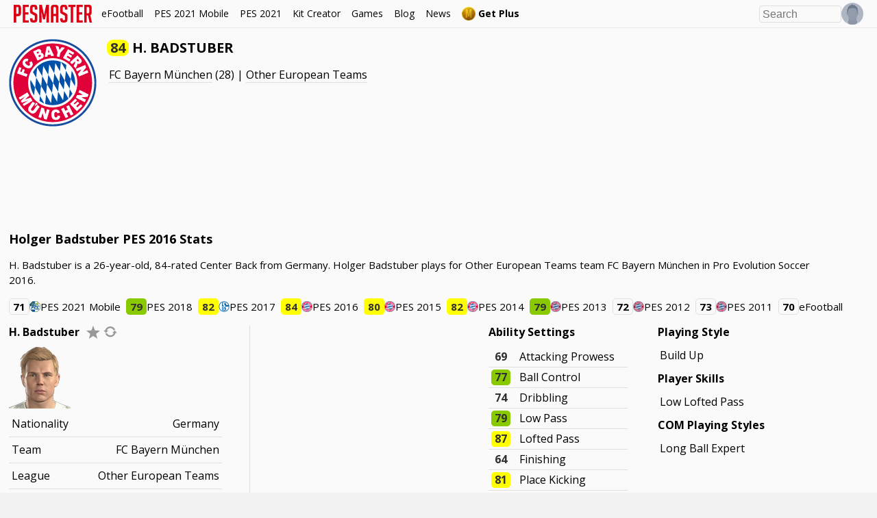

--- FILE ---
content_type: text/html; charset=UTF-8
request_url: https://www.pesmaster.com/h-badstuber/pes-2016/player/40715/
body_size: 38390
content:
<!DOCTYPE html>
<html dir="ltr" lang="en-US">

<head>
	<title>Holger Badstuber PES 2016 Stats</title>
	<meta http-equiv="Content-Type" content="text/html; charset=utf-8" />
	<meta name="viewport" content="width=device-width, initial-scale=1.0, minimum-scale=1.0, user-scalable=no, maximum-scale=1.0">

	<meta content='Holger Badstuber PES 2016 Stats - Pro Evolution Soccer 2016 stats for FC Bayern München Center Back H. Badstuber (84 rating).' name='description' />

	<meta content='Holger Badstuber PES 2016 Stats' property='og:title' />
	<meta content='article' property='og:type' />
	<meta content='PES Master' property='og:site_name' />
	<meta content='https://www.pesmaster.com/h-badstuber/pes-2016/player/40715/' property='og:url' />
	<meta content='https://www.pesmaster.com/pes-2016/graphics/teamlogos/emblem_0127.png' property='og:image' />
	<meta content='Holger Badstuber PES 2016 Stats - Pro Evolution Soccer 2016 stats for FC Bayern München Center Back H. Badstuber (84 rating).' property='og:description' />
	<meta content='https://www.facebook.com/pesmastersite' property='article:publisher' />

	<meta content='Holger Badstuber PES 2016 Stats' property='twitter:title' />
	<meta content='https://www.pesmaster.com/pes-2016/graphics/teamlogos/emblem_0127.png' property='twitter:image' />
	<meta content='summary' property='twitter:card' />
	<meta content='Holger Badstuber PES 2016 Stats - Pro Evolution Soccer 2016 stats for FC Bayern München Center Back H. Badstuber (84 rating).' property='twitter:description' />
	<meta content='@pesmastersite' property='twitter:site' />
	<meta content='@pesmastersite' property='twitter:creator' />
	<meta content='pesmaster.com' property='twitter:domain' />

	<link rel="canonical" href="https://www.pesmaster.com/h-badstuber/pes-2016/player/40715/" />
	<link href='/favicon.png' rel='icon' type='image/x-icon' />
</head>

<style>
	:root {
  --bg-main: #fafafa;
  --bg-dark: #323256;
  --bg-subtle: #f3f3f3;
  --bg-detail-subtle: #cbcbd3;
  --accent-main: #323256;
  --accent-main-text: #ffffff;
  --accent-main-hover: #434884;
  --text: #000000;
}

[data-theme="dark"] {
  --bg-main: #28283c;
  --bg-subtle: #28283c;
  --bg-dark: #202031;
  --bg-detail-faint: red;
  --bg-detail-subtle: #3f3f58;
  --accent-main: #ffffff;
  --accent-main-text: #000000;
  --accent-main-hover: #f3f3f3;
  --text: #ffffff;
}

[v-cloak] {
  display: none !important;
}

@font-face {
  font-family: "DINPro-Medium";
  src: url("/css/webfonts/DINPro-Medium.eot?#iefix") format("embedded-opentype"), url("/css/webfonts/DINPro-Medium.otf") format("opentype"), url("/css/webfonts/DINPro-Medium.woff") format("woff"),
    url("/css/webfonts/DINPro-Medium.ttf") format("truetype"), url("/css/webfonts/DINPro-Medium.svg#DINPro-Medium") format("svg");
  font-weight: normal;
  font-style: normal;
  font-display: swap;
}
@font-face {
  font-family: "DINPro-Bold";
  src: url("/css/webfonts/DINPro-Bold.eot?#iefix") format("embedded-opentype"), url("/css/webfonts/DINPro-Bold.otf") format("opentype"), url("/css/webfonts/DINPro-Bold.woff") format("woff"),
    url("/css/webfonts/DINPro-Bold.ttf") format("truetype"), url("/css/webfonts/DINPro-Bold.svg#DINPro-Bold") format("svg");
  font-weight: normal;
  font-style: normal;
  font-display: swap;
}

@font-face {
  font-family: "eFootball-Stencil";
  src: url("/css/webfonts/eFootballStencil-Regular.woff") format("woff");
  font-weight: normal;
  font-style: normal;
  font-display: swap;
}
@font-face {
  font-family: "eFootball-Sans";
  src: url("/css/webfonts/eFootballSans-Regular.woff") format("woff");
  font-weight: normal;
  font-style: normal;
  font-display: swap;
}

* {
  -moz-box-sizing: border-box;
  box-sizing: border-box;
  line-height: 1.2;
}

.hover-effect:hover {
  opacity: 0.65;
}

body {
  color: #000000;
  color: var(--text);
}

.option-files-list {
  display: grid;
  grid-template-columns: repeat(auto-fill, minmax(300px, 1fr));
  gap: 20px;
  align-items: flex-start;
}

.option-file-index {
  display: flex;
  flex-direction: column;
  border-radius: 8px;
  padding: 20px;
  box-shadow: 0px 1.4px 3.6px rgba(0, 0, 0, 0.024), 0px 3.8px 10px rgba(0, 0, 0, 0.035), 0px 9px 24.1px rgba(0, 0, 0, 0.046), 0px 30px 80px rgba(0, 0, 0, 0.07);
}

.option-file-index h3 {
  margin: 0;
}

.option-file-index > *:not(:first-child),
.option-file-index > form > *:not(:first-child) {
  margin: 12px 0 0;
}

.option-file-index > form input,
.option-file-index > form textarea {
  width: 100%;
}

.option-file-index img {
  max-width: 100%;
}

a,
a:link,
a:visited,
a:hover {
  color: inherit;
}

.bg-dark a,
.bg-dark a:link,
.bg-dark a:visited,
.bg-dark a:hover {
  /* color: #FFF; */
}

input[type="text"],
input[type="url"],
input[type="number"],
textarea,
select {
  background-color: #f0f0f0;
  background: none;
  border: 1px solid #e0e0e0;
  padding: 2px 4px;
  border-radius: 4px;
  font-size: 16px;
}

input:focus-visible,
select:focus-visible {
  outline: none;
  border-color: #323256;
}

.bg-dark input[type="text"],
.bg-dark input[type="number"],
.bg-dark select {
  background-color: #323256;
  border-color: #434884;
  color: inherit;
}

.bg-dark input:focus-visible,
.bg-dark select:focus-visible {
  border-color: #ffffff;
}

.modal input[type="text"],
.modal input[type="number"],
.modal select {
  background-color: #f0f0f0;
  background: none;
  border: 1px solid #e0e0e0;
  padding: 2px 4px;
  border-radius: 4px;
  font-size: 16px;
}

.modal input:focus-visible,
.modal select:focus-visible {
  outline: none;
  border-color: #323256;
}

.button,
a.button {
  padding: 8px 14px;
  background-color: #323256;
  background-color: var(--accent-main);
  color: #ffffff;
  color: var(--accent-main-text);
  border: 1px solid transparent;
  cursor: pointer;
  text-decoration: none;
  display: inline-flex;
  align-items: center;
  justify-content: center;
  border-radius: 16px;
  font-size: 13px;
  font-weight: bold;
  white-space: nowrap;
  height: 30px;
  gap: 4px;
}

.bg-dark .button,
.bg-dark a.button {
  background-color: #ffffff;
  color: #323256;
}

.modal .button,
.modal a.button {
  background-color: #323256;
  background-color: var(--accent-main);
  color: #ffffff;
}

.button:focus-visible {
  outline: none;
  box-shadow: 0 0 0 2px #dc0014;
}

.button > svg {
  width: 16px;
  height: 16px;
}

.button.button-subtle,
a.button.button-subtle {
  background-color: transparent;
  color: #323256;
  color: var(--accent-main);
  border-color: #323256;
  border-color: var(--accent-main);
}

.bg-dark .button.button-subtle,
.bg-dark a.button.button-subtle {
  color: #ffffff;
  border-color: #ffffff;
}

.button.button-subtle:not([disabled]):hover,
a.button.button-subtle:not([disabled]):hover {
  background-color: #323256;
  background-color: var(--accent-main);
  color: #ffffff;
  color: var(--accent-main-text);
  border-color: transparent;
}

.bg-dark .button.button-subtle:not([disabled]):hover,
.bg-dark a.button.button-subtle:not([disabled]):hover {
  background-color: #ffffff;
  color: #323256;
  border-color: transparent;
}

.modal .button:not([disabled]):hover,
.modal a.button:not([disabled]):hover {
  background-color: #323256;
  background-color: var(--accent-main);
  color: #ffffff;
  color: var(--accent-main-text);
  border-color: transparent;
}

a.button[disabled],
.button[disabled] {
  opacity: 0.5;
  cursor: not-allowed;
}

a.button:not(.button-subtle):not([disabled]):hover,
.button:not(.button-subtle):not([disabled]):hover {
  opacity: 0.65;
}

.icon-button {
  background: none;
  border: none;
  padding: 6px;
  display: flex;
  opacity: 0.4;
  cursor: pointer;
}

.icon-button > svg {
  margin: 0;
  width: 20px;
  height: 20px;
}

.icon-button:hover {
  opacity: 1;
}

.account-settings {
  max-width: 400px;
  margin-bottom: 20px;
}

.player-grid {
  overflow: hidden;
  margin: -10px;
}

.player-grid > .player-card {
  float: left;
  margin: 10px;
}

.team-kits {
  display: flex;
  font-weight: bold;
}

.team-kits > div {
  display: flex;
  flex-direction: column;
  align-items: center;
}

.team-kits > div img {
  width: 180px;
  height: 180px;
}

.coach-container {
  background-color: #f2f2f5;
  padding: 16px 32px 16px 16px;
  display: inline-flex;
  align-items: center;
  border-radius: 10px;
  box-shadow: 0 2px 3px -2px rgba(0, 0, 0, 0.271);
  transition: background-color 100ms ease-in-out;
}

.coach-container img.coach_head {
  border-radius: 100%;
  border: 2px solid #d6d6d6;
  width: 64px;
  height: 64px;
  background-color: #fafafa;
  margin-right: 12px;
}

.main-coach-container .player-info-column .player-info {
  max-width: 500px;
}

.header-with-icon {
  display: flex;
  align-items: center;
}

.header-with-icon > *:first-child {
  margin-right: 5px;
}

.header-with-icon > img,
.header-with-icon > svg {
  width: 32px;
  height: 32px;
}

.membership-status {
  padding: 2px 5px;
  color: #fff;
  font-weight: bold;
}

.membership-status.active {
  background-color: #15e415;
}

.membership-status.inactive {
  background-color: #f32a2a;
}

.membership-date {
  padding: 2px 5px;
  font-weight: bold;
  border: 1px solid;
}

.language-select-container,
.sort-select-container {
  position: relative;
  cursor: pointer;
}

.sort-select-container {
  display: inline-flex;
  align-items: center;
  margin-bottom: 10px;
}

.sort-select-container > svg {
  width: 16px;
  height: 16px;
  fill: #000;
  margin-right: 5px;
}

.slidecontainer {
  max-width: 100%;
  width: 500px;
  margin-bottom: 10px;
}

.slidecontainer label {
  margin-bottom: 8px;
  margin-top: 15px;
}

.slidecontainer input.indicator {
  padding: 0;
  background: none;
  border: none;
  font-size: 100%;
  width: 50px;
}

.slidecontainer input.indicator:focus,
input.indicator:hover {
  background-color: #fff;
}

.slide-indicator {
  font-weight: bold;
}

.slider {
  -webkit-appearance: none;
  background: transparent;
  width: 100%;
  outline: none;
  opacity: 0.7;
  -webkit-transition: 0.2s;
  transition: opacity 0.2s;
  margin: 5px 0;
}

/* Mouse-over effects */
.slider:hover {
  opacity: 1; /* Fully shown on mouse-over */
}

/* track */
.slider::-webkit-slider-runnable-track {
  width: 100%;
  height: 15px;
  cursor: pointer;
  background: #d3d6df;
  border-radius: 5px;
  border: none;
}

.slider::-moz-range-track {
  width: 100%;
  height: 15px;
  cursor: pointer;
  background: #d3d6df;
  border-radius: 5px;
  border: none;
}

/* thumb */
.slider::-webkit-slider-thumb {
  -webkit-appearance: none;
  appearance: none;
  width: 25px;
  height: 25px;
  border-radius: 50%;
  background: #9198ae;
  cursor: pointer;
  margin-top: -5px;
}

.slider::-moz-range-thumb {
  width: 25px;
  height: 25px;
  border-radius: 50%;
  background: #9198ae;
  cursor: pointer;
}

/* Customize the label (the container) */
.checkmark-container {
  display: flex;
  flex-direction: row-reverse;
  justify-content: flex-end;
  position: relative;
  cursor: pointer;
  -webkit-user-select: none;
  -moz-user-select: none;
  -ms-user-select: none;
  user-select: none;
  margin: 5px 0;
  align-items: center;
}

/* checkmark color container */
.checkmark-container.color-checkmark-container {
  cursor: initial;
  flex-direction: row;
  justify-content: flex-start;
}

/* Hide the browser's default checkbox */
.checkmark-container input {
  position: absolute;
  opacity: 0;
  cursor: pointer;
  height: 0;
  width: 0;
}

/* Create a custom checkbox */
.checkmark {
  position: relative;
  margin-right: 5px;
  height: 20px;
  width: 20px;
  background-color: #d3d6df;
  background-color: rgba(18, 24, 45, 0.78);
  border-radius: 8px;
  width: 32px;
  height: 16px;
}

/* On mouse-over, add a grey background color */
.checkmark-container:hover input ~ .checkmark {
  background-color: rgb(18, 24, 45);
}

/* When the checkbox is checked, add a blue background */
.checkmark-container input:checked ~ .checkmark {
  /* background-color: #b2b7c6; */
}

/* Create the checkmark/indicator (hidden when not checked) */
.checkmark:after {
  content: "";
  position: absolute;
  display: block;
}

/* Show the checkmark when checked */
.checkmark-container input:checked ~ .checkmark:after {
  opacity: 1;
  display: block;
  right: 0;
  left: auto;
}

/* Style the checkmark/indicator */
.checkmark-container .checkmark:after {
  /* left: 6px;
  top: 2px;
  width: 5px;
  height: 10px;
  border: solid white;
  border-width: 0 3px 3px 0;
  -webkit-transform: rotate(45deg);
  -ms-transform: rotate(45deg);
  transform: rotate(45deg); */
  border: none;
  background: #ffffff;
  opacity: 0.6;
  width: 16px;
  height: 16px;
  border-radius: 100%;
  left: 0;
  top: 0;
}

.stats-container .sort-select-container {
  margin-bottom: 0;
}

.stats-container .sort-select-container > svg {
  width: 16px;
  height: 16px;
  fill: rgba(0, 0, 0, 0.5);
  margin-left: 5px;
}

#language-select,
#sort-select {
  cursor: pointer;
  opacity: 0;
  position: absolute;
  left: 0;
  right: 0;
  width: 100%;
}

.stats-block > h4 {
  white-space: nowrap;
  overflow: hidden;
  text-overflow: ellipsis;
}

.g_id_signin {
  margin-top: 16px;
}

/* basic mobile switch */
@media (min-width: 1024px) {
  .mobile-yes {
    display: none !important;
  }
}
@media (max-width: 1023px) {
  .mobile-no {
    display: none !important;
  }
}

.flex-expand > * {
  flex: 1;
}

.flex-wrap {
  flex-wrap: wrap;
}

.stats-block-container {
  margin-left: -20px;
  margin-right: -20px;
}

.stats-block {
  width: 33.33%;
  margin-bottom: 30px;
  padding-left: 20px;
  padding-right: 20px;
  box-sizing: border-box;
}

.stats-block.w-50 {
  width: 50%;
}

.filters-container-submit {
  margin-top: 20px;
}

.filters-container .settings-item {
  margin: 10px 0;
}

.tactics_bar {
  width: 140px;
  height: 8px;
  background: repeating-linear-gradient(to right, #ddd, #ddd 4%, transparent 4%, transparent 5%), repeating-linear-gradient(to right, #00a88b, #00a88b 8%, transparent 8%, transparent 10%);

  background-size: 200%, 100%;
  background-position: -100%;
  background-repeat: repeat-y;
}

.tactic {
  font-weight: bold;
}

.stat-bar {
  position: relative;
  height: 8px;
  border-radius: 5px;
  background: #e6e6e6;
  /* margin-right: 30px; */
  margin-bottom: 15px;
}

.stat-bar > div {
  height: 100%;
  border: 0;
  left: 0;
  top: 0;
  border-radius: 5px;
}

.stats-block h4 .stat {
  padding: 1px 3px;
  margin-right: 10px;
}

.main-stats-cards-container {
  align-items: flex-start;
}

h3,
h4 {
  margin: 15px 0;
}

h3:first-child,
h4:first-child {
  margin-top: 0;
}

.cards-container {
  margin-left: -20px;
  margin-right: -20px;
}

.cards-container > .player-main-column {
  margin-left: 20px;
  margin-right: 20px;
  width: auto;
}

.swiper-container {
  /* margin-left: -20px; */
  /* margin-right: -20px; */
  overflow-x: auto;
  display: flex;
  padding-bottom: 5px;
}

.swiper-container-outer {
  padding-bottom: 20px;
}

.swiper-container:not(.slim) > * {
  padding-left: 20px;
  padding-right: 20px;
}

.custom-scroll-container::-webkit-scrollbar {
  height: 12px;
  width: 12px;
  background: none;
}

.custom-scroll-container::-webkit-scrollbar-track {
  border-radius: 8px;
  background-color: #efefef;
  border: 1px solid #e0e0e0;
}

.custom-scroll-container::-webkit-scrollbar-thumb {
  border-radius: 8px;
  background-color: #d0d0d0;
}

.custom-scroll-container::-webkit-scrollbar-thumb:hover {
  background-color: #c0c0c0;
}

.swiper-container::-webkit-scrollbar {
  height: 12px;
  width: 12px;
  background: none;
}

.swiper-container::-webkit-scrollbar-track {
  border-radius: 8px;
  background-color: #efefef;
  border: 1px solid #e0e0e0;
}

.swiper-container::-webkit-scrollbar-thumb {
  border-radius: 8px;
  background-color: #d0d0d0;
}

.swiper-container::-webkit-scrollbar-thumb:hover {
  background-color: #c0c0c0;
}

.bg-dark .swiper-container::-webkit-scrollbar-track {
  background-color: #404067;
  border: 1px solid #494971;
}

.bg-dark .swiper-container::-webkit-scrollbar-thumb {
  background-color: #575782;
}

.bg-dark .swiper-container::-webkit-scrollbar-thumb:hover {
  background-color: #5e5e82;
}

.player-card-container .player-card {
  /* display: inline-block; */
  margin: 10px;
}

.player-card-container .player-card:hover,
.player-card.clickable:hover {
  transform: translateY(-2px);
}

.player-card-container .player-card:first-child,
.player-card-container a:first-child > .player-card {
  /* margin-left: 20px; */
}

.player-card-container a:first-child > .player-card {
  /* margin-left: 20px; */
}

.player-card-container a:last-child > .player-card {
  /* margin-right: 20px; */
}

.player-card-container .player-card:last-child,
.player-card-container a:last-child > .player-card {
  /* margin-right: 20px; */
}

.player-card-container {
  padding-left: 10px;
  padding-right: 10px;
  /* margin-left: -10px; */
  /* white-space: nowrap; */
  display: flex;
}

.player-card {
  width: 182px;
  height: 256px;
  flex-shrink: 0;
  flex-grow: 0;
  position: relative;
  overflow: hidden;
  user-select: none;
  margin: 0;
  padding: 0;
  background-size: cover;
}

.player-card-shadow {
  box-shadow: 0 0 32px rgb(0 0 0 / 5%), 0 0 16px rgb(0 0 0 / 10%), 0 0 8px 0px rgb(0 0 0 / 20%), 0 0 2px 0px rgb(0 0 0 / 40%);
}

.player-info-column .player-card {
  margin: 0 auto 20px;
}

.player-card-name {
  position: absolute;
  bottom: 0;
  width: 100%;
  text-overflow: ellipsis;
  overflow: hidden;
  height: 28px;
  font-size: 21px;
  text-align: center;
  background: rgba(0, 0, 0, 0.7);
  z-index: 6;
  font-family: "DINPro-Medium", "Open Sans", sans-serif;
  color: #fff;
  text-transform: uppercase;
  line-height: 28px;
  white-space: nowrap;
}

.player-card-name.no-background {
  background: none;
}

.player-card-ovr {
  position: absolute;
  text-align: center;
  font-size: 36px;
  font-family: "DINPro-Bold", "Open Sans", sans-serif;
  font-weight: bold;
  color: #fff;
  width: 66px;
  top: 30px;
  left: 0;
  z-index: 4;
}

span.player-card-ovr-hint {
  font-size: 22px;
  vertical-align: top;
}

.player-card-position {
  position: absolute;
  text-align: center;
  font-size: 25px;
  font-family: "DINPro-Bold", "Open Sans", sans-serif;
  font-weight: bold;
  color: #fff;
  width: 66px;
  top: 2px;
  left: 0;
  z-index: 4;
}

.player-card-teamlogo {
  position: absolute;
  width: 34px;
  left: 16px;
  top: 79px;
  z-index: 4;
}

.player-card-teamlogo.default {
  top: 121px;
}

.player-card-image-featured {
  width: 256px;
  height: 256px;
  position: absolute;
  top: 0;
  left: 0;
  z-index: 3;
}

.player-card-image {
  width: 128px;
  height: 128px;
  position: absolute;
  top: 0;
  right: 0;
  z-index: 3;
}

.player-card-image-featured.editable {
  max-width: 256px;
  max-height: 256px;
  width: auto;
  height: auto;
}

.player-card-image.editable {
  max-width: 128px;
  max-height: 128px;
  width: auto;
  height: auto;
}

.player-card-ball {
  position: absolute;
  width: 44px;
  height: 44px;
  top: 71px;
  left: 12px;
  z-index: 3;
}

.player-card-overlay {
  background-image: url(/pes-2021/graphics/cards/overlay.png);
  position: absolute;
  left: 0;
  top: 0;
  width: 100%;
  height: 100%;
  opacity: 0.6;
  z-index: 5;
}

.stats-col-1,
.stats-col-2 {
  font-family: "DINPro-Bold", "Open Sans", sans-serif !important;
  font-size: 21px;
  color: #fff;
  position: absolute;
  top: 138px;
  z-index: 5;
  font-weight: bold;
}

.player-card-stats-name {
  font-family: "DINPro-Medium", "Open Sans", sans-serif !important;
  font-weight: normal;
}

.stats-col-1 {
  left: 10px;
}

.stats-col-2 {
  left: 94px;
}

.stats-col-bg {
  position: absolute;
  background: rgba(0, 0, 0, 0.3);
  left: 0;
  top: 128px;
  height: 100px;
  width: 100%;
  z-index: 4;
}

.player-card-large .stats-col-bg {
  background: rgba(0, 0, 0, 0.55);
}

.player-card-clicktrap {
  position: absolute;
  top: 0;
  left: 0;
  width: 100%;
  height: 100%;
  z-index: 10;
  /* cursor: pointer; */
}

button.player-card-download-button {
  position: absolute;
  right: 0;
  z-index: 10;
  display: none;
  background: none;
  border: none;
  padding: 5px;
  margin: 0;
  background-color: rgba(0, 0, 0, 0.5);
  transition: background-color 100ms ease-in-out;
}

.player-card:hover button.player-card-download-button {
  display: initial;
}

button.player-card-download-button:hover {
  background-color: rgba(0, 0, 0);
}

button.player-card-download-button svg {
  fill: #fff;
  margin: 0;
  width: 16px;
  height: 16px;
}

.touch button.player-card-download-button {
  display: initial;
}

.player-card abbr {
  text-decoration: none;
}

.player-card-frame,
.player-card-frame-fg {
  position: absolute;
  left: 0;
  top: 0;
  width: 100%;
  height: 100%;
  background-size: 100%;
}

.player-card-frame-fg {
  z-index: 5;
}

.player-card.efootball-2022 .player-card-name {
  font-family: "eFootball-Sans", "Open Sans", sans-serif;
  background: none;
  bottom: initial;
  top: 133px;
  font-size: 21px;
  text-overflow: clip;
  text-transform: none;
}

.player-card.efootball-2022 .player-card-ovr {
  font-family: "eFootball-Stencil", "Open Sans", sans-serif;
  font-size: 35px;
  font-weight: normal;
  top: 0px;
  left: 0;
  width: 66px;
}

.player-card.efootball-2022 .player-card-position {
  font-family: "eFootball-Sans", "Open Sans", sans-serif;
  top: 35px;
  left: 0px;
  font-size: 20px;
  width: 66px;
}

.player-card.efootball-2022 .player-card-image {
  width: 105px;
  height: 105px;
  position: absolute;
  top: 9px;
  right: 9px;
  z-index: 3;
}

.player-card.efootball-2022 img.player-card-teamlogo {
  left: 13px;
  top: 66px;
  width: 38px;
  height: 38px;
}

.player-card-stars {
  display: flex;
  justify-content: center;
  top: 123px;
  color: #909090;
  gap: 2px;
  position: absolute;
  width: 100%;
}

.player-card-stars > svg {
  width: 12px;
  height: 12px;
}

.player-card-stars svg.filled {
  color: #feff05;
}

.player-card-details {
  font-family: "eFootball-Sans", "Open Sans", sans-serif;
  display: flex;
  color: #ffffff;
  font-size: 11px;
  gap: 6px;
  width: 100%;
  position: absolute;
  justify-content: center;
  top: 161px;
}

.player-card-level__container {
  font-family: "eFootball-Sans", "Open Sans", sans-serif;
  display: flex;
  flex-direction: column;
  color: #ffffff;
  gap: 1px;
  width: 100%;
  position: absolute;
  justify-content: center;
  align-items: center;
  top: 178px;
}

span.player-card-level__label {
  color: #c0c0c0;
  font-size: 14px;
  line-height: 1;
}

span.player-card-level__indicator {
  font-size: 18px;
}

.player-card-country {
  width: 30px;
  height: 30px;
  position: absolute;
  top: 183px;
  left: 133px;
}

.player-card-gamelogo {
  width: 30px;
  height: 30px;
  position: absolute;
  top: 219px;
  left: 133px;
}

.player-card-condition {
  position: absolute;
  left: 80px;
  bottom: 8px;
  width: 22px;
  height: 22px;
}

.player-card-league {
  width: 32px;
  height: 32px;
  position: absolute;
  top: 185px;
  left: 20px;
}

.player-card-feet {
  color: #464646;
  position: absolute;
  top: 224px;
  left: 20px;
  display: flex;
  gap: 2px;
}

.player-card-feet > svg.active {
  color: #fff;
}

.player-card-feet > svg {
  width: 12px;
  height: 21px;
}

#disqus_thread {
  width: 1000px;
  max-width: 100%;
}

/* position block */
.player-positions-new {
  display: flex;
  flex-flow: column;
  margin-top: 20px;
  margin-bottom: 20px;
}

.player-positions-row {
  display: flex;
  justify-content: center;
  margin-top: 5px;
  margin-bottom: 5px;
  align-items: center;
}

.player-positions-item {
  display: flex;
  flex-flow: column;
  overflow: hidden;
  margin-left: 10px;
  margin-right: 10px;
  border-radius: 5px;
  width: 50px;
}

.player-positions-item.main {
  border: 2px solid #000;
}

.player-positions-item span.pos {
  margin: 0;
  border-top-left-radius: 5px;
  border-top-right-radius: 5px;
  border-bottom-left-radius: 0;
  border-bottom-right-radius: 0;
  border-bottom: 2px solid rgba(0, 0, 0, 0.125);
  font-weight: bold;
  text-align: center;
}

.player-positions-item .stat {
  border: 0;
  border-radius: 0;
}

.player-positions-row .stat_tier_3,
.player-positions-row .stat_tier_2_5 {
  background: rgba(250, 250, 250, 0.2);
}

.player-positions-row .stat_tier_2,
.player-positions-row .stat_tier_1_5 {
  background: rgba(250, 250, 250, 0.36);
}

.player-positions-row .stat_tier_1,
.player-positions-row .stat_tier_0_5 {
  background: rgba(250, 250, 250, 0.52);
}

.player-positions-row .stat_tier_0 {
  background: rgba(250, 250, 250, 0.7);
}

h1 {
  font-size: 20px;
}

h1:first-child {
  margin-top: 0;
}

.games-container {
  display: flex;
  padding-bottom: 10px;
}

.games-container > .game {
  margin-left: 10px;
  margin-right: 10px;
}

.games-container > .game:first-child {
  margin-left: 0;
}

.games-container img {
  height: 250px;
}

.gumroad-container {
  overflow: hidden;
}

.gumroad-container-compact {
  max-width: 500px;
}

.gumroad-container > * {
  float: left;
}

.button-plus {
  padding: 5px 8px;
  /* background-color: #dcdee7; */
  color: #000;
  border: 2px solid #ba8710;
  cursor: pointer;
  text-decoration: none;
  font-weight: bold;
  display: inline-block;
  transition: all 100ms ease-in-out;
  -webkit-transition: all 100ms ease-in-out;
  -moz-transition: all 100ms ease-in-out;
  -o-transition: all 100ms ease-in-out;
  border-radius: 5px;
  font-size: 16px;
}

.button-plus:hover {
  background-color: #ba8710;
  border-color: transparent;
  color: #000;
}

.button-plus img {
  width: 20px;
  height: 20px;
  margin: 0;
}

.button-plus > * {
  vertical-align: middle;
}

.max-100 {
  max-width: 100%;
}

.flex-grid {
  display: flex;
}

.flex-grid-header {
  font-size: 18px;
  margin-bottom: 15px;
  max-width: 500px;
}

.flex-grid-centered {
  text-align: center;
}

.flex-grid > div {
  flex: 1;
  border-right: 1px solid lightgrey;
}

.flex-grid > div:last-child {
  border-right: none;
}

/* main */
body {
  font-size: 16px;
  font-family: "Open Sans", sans-serif;
  /* color: #303030; */
  margin: 40px 0 0 0;
  padding: 0;
  line-height: 1.2;
  background: #f2f2f3;
}

.main-wrapper {
  background: #fafafa;
  background: var(--bg-main);
}

.native-ad {
  text-align: center;
  margin: 20px 0;
}

h2 {
  font-size: 18px;
  margin: 16px 0;
}

h3 {
  font-size: 16px;
  margin: 12px 0;
}

h2:first-child,
.anchor + h2 {
  margin-top: 0;
}

p {
  max-width: 1200px;
  line-height: 1.5;
}

p:last-child {
  margin-bottom: 0;
}

p.note {
  background-color: #ffffcc;
  border-left: 8px solid #ffeb3b;
  padding: 8px 12px;
  max-width: 100%;
}

p.note-positive {
  background-color: #dbffdb;
  border-left: 8px solid #0aff0a;
  padding: 8px 12px;
  max-width: 100%;
}

p.warning {
  background-color: #ffdbdb;
  border-left: 8px solid #ff0a0a;
  padding: 8px 12px;
  max-width: 100%;
}

.main-header {
  margin-top: 0;
}

.team-table .namelink,
.squad-table .namelink {
  vertical-align: middle;
}

#ajax-loader {
  padding: 15px;
}

/* important leagues */

.important-leagues {
  display: flex;
  gap: 12px;
}

.important-leagues .top-logo {
  float: none;
  display: inline-block;
  vertical-align: middle;
}

.important-leagues img {
  width: 80px;
  height: 80px;
}

/* login / register forms */

.main-page form {
  overflow: hidden;
  line-height: 1.5;
}

.login-container {
  background: white;
  margin: 0 auto;
  padding: 30px;
  width: 512px;
  overflow: hidden;
}

input.login-input {
  width: 100%;
  margin: 5px 0 15px;
  padding: 5px;
  border: 1px solid #ddd;
}

.card-edit-button {
  display: flex;
  align-items: center;
  text-decoration: none;
  font-size: 14px;
  color: #e0e0e0 !important;
  margin-top: 12px;
}

.card-edit-button:hover {
  color: #ffffff !important;
}

.card-edit-button > svg {
  width: 16px;
  height: 16px;
}

.card-edit-button > span {
  margin-left: 8px;
}

.button.outline-button {
  background-color: transparent;
  border: 2px solid #9da3b9;
  color: inherit;
}

.bg-dark .outline-button:hover {
  border-color: #ffffff;
  background-color: initial;
}

.button img {
  width: 20px;
  height: 20px;
  margin: 0 5px 0 0;
}

button svg,
button img {
  width: 12px;
  height: 12px;
  margin-right: 5px;
}

.button.right {
  float: right;
}

.button.left {
  float: left;
}

.button.bold {
  background: #dc0014;
  color: #fafafa;
  border-radius: 0;
}

.button.bold:hover {
  background: #303030;
}

.button.disabled {
  cursor: default;
}

.button.active {
  background-color: #bbbfd2;
}

.button.active:hover {
  background-color: #aaaec2;
}

p.info-message {
  background: rgba(0, 0, 0, 0.13);
  padding: 10px;
  margin: 0 0 20px;
}

p.error-message {
  background: rgba(255, 0, 0, 0.33);
  padding: 10px;
  margin: 0 0 20px;
}

p.success-message {
  background: rgba(0, 255, 0, 0.33);
  padding: 10px;
  margin: 0 0 20px;
}

/* login hint */

.header {
  overflow: visible;
}

.header-right {
  display: flex;
  align-items: center;
  gap: 12px;
}

.search-icon {
  /* margin-top: 7px; */
  height: 40px;
  cursor: pointer;
}

.search-icon > div {
  background-image: url(http://i.imgur.com/l2AJXcD.png);
  background-size: 256px 256px;
  width: 21px;
  height: 22px;
  background-position: 0 -145px;
  margin: 9px;
}

.login-hint {
  height: 40px;
  cursor: pointer;
  position: relative;
}

.login-hint img {
  width: 32px;
  height: 32px;
  margin-top: 4px;
}

/* .login-dropdown {
    margin: 0;
    padding: 0;
    background: #FAFAFA;
    list-style: none;
    position: absolute !important;
    right: 0;
    display: none;
    -webkit-box-shadow: 0px 0px 3px 1px rgba(0,0,0,0.3);
    -moz-box-shadow: 0px 0px 3px 1px rgba(0,0,0,0.3);
    box-shadow: 0px 0px 3px 1px rgba(0,0,0,0.3);
} */

.login-hint:hover .login-dropdown {
  display: block;
}

.login-dropdown-section {
  list-style: none;
  margin: 0;
  padding: 10px 0;
  border-bottom: 1px solid #ddd;
}

.login-hint .login-dropdown-section:last-child {
  border-bottom: none;
}

.login-hint ul a {
  text-decoration: none;
  padding: 10px 20px;
  display: block;
}

.login-hint ul a:hover {
  background: #f1f1f1;
}

/* Account tabs */
ul.tab-header {
  list-style: none;
  padding: 0;
  overflow-y: hidden;
  overflow-x: auto;
  white-space: nowrap;
  margin: 0 0 20px;
  font-size: 0;
}

ul.tab-header:first-child {
  margin-top: 10px;
}

ul.tab-header > li {
  float: none;
  display: inline-block;
}

.tab-header > li > a {
  text-decoration: none;
  padding: 10px 20px;
  display: block;
  transition: background 70ms ease-out;
  -webkit-transition: background 70ms ease-out;
  -moz-transition: background 70ms ease-out;
  -o-transition: background 70ms ease-out;
  border-bottom: 2px solid transparent;
  font-size: 16px;
}

.tab-header > li > a:hover {
  background: #f7f7f7;
}

.tab-header > li.active > a {
  background: #f7f7f7;
  border-bottom: 2px solid #dc0014;
  box-sizing: border-box;
}

table.basic-table {
  border-collapse: collapse;
  border-color: #e0e0e0;
  border: none;
}

.basic-table td {
  padding: 10px;
  border-right: 1px solid #e0e0e0;
  border-bottom: 1px solid #e0e0e0;
  transition: background 70ms ease-out;
  -webkit-transition: background 70ms ease-out;
  -moz-transition: background 70ms ease-out;
  -o-transition: background 70ms ease-out;
  /*white-space: nowrap;*/
}

.basic-table tr:first-child {
  font-weight: bold;
}

.basic-table td:hover {
  background: #f5f5f5;
}

.basic-table td:last-child {
  border-right: none;
}

.basic-table tr:last-child td {
  border-bottom: none;
}

/* kits */

.kit-container {
  overflow: hidden;
}

.kit-container > div {
  float: left;
  margin: 0 15px 15px 0;
  position: relative;
  width: calc((100% - 15px * 4) / 5);
  font-size: 0;
}

.kit-container > div:nth-child(5n) {
  margin-right: 0;
}

.kit-container img {
  width: 100%;
}

.kit-container span.name {
  font-size: 16px;
  font-weight: bold;
  width: 100%;
  background: rgba(0, 0, 0, 0.57);
  position: absolute;
  bottom: 0;
  color: white;
  padding: 5px;
  text-align: center;
}

.kit-container .delete-warning {
  font-size: 16px;
  position: absolute;
  background: hsla(0, 0%, 0%, 0.4);
  color: #fff;
  width: 100%;
  bottom: 0;
  left: 0;
  padding: 3px 10px;
  border-left: 6px solid hsl(0, 92%, 45%);
}

.anchor {
  padding-top: 0;
  top: -50px;
  visibility: hidden;
  display: block;
  position: relative;
}

.video-container-outer {
  max-width: 800px;
}

.video-container {
  position: relative;
  padding-bottom: 56.25%;
  padding-top: 30px;
  height: 0;
  overflow: hidden;
}
.video-container iframe,
.video-container object,
.video-container embed {
  position: absolute;
  top: 0;
  left: 0;
  width: 100%;
  height: 100%;
}

.lightbox {
  /** Default lightbox to hidden */
  display: none;

  /** Position and style */
  cursor: pointer;
  position: fixed;
  z-index: 999;
  width: 100%;
  height: 100%;
  text-align: center;
  top: 0;
  left: 0;
  background: rgba(0, 0, 0, 0.8);
}

.lightbox img {
  max-width: 90%;
  max-height: 90%;
  position: absolute;
  top: 0;
  bottom: 0;
  left: 0;
  right: 0;
  margin: auto;
}

.lightboxable {
  cursor: pointer;
}

/* versions list */

.versions-list {
  /* overflow-x: auto; */
  /* overflow-y: hidden; */
  /* white-space: nowrap; */
  /* margin: -5px; */
  padding: 0;
  display: flex;
  flex-wrap: wrap;
  gap: 16px;
}

.versions-list a {
  text-decoration: none;
  /* display: flex; */
}

.versions-list-el {
  /* margin: 5px; */
  border-radius: 5px;
  display: flex;
  align-items: center;
  gap: 6px;
  padding-right: 8px;
  font-size: 15px;
  height: 24px;
}

.versions-list-el.versions-list-el-button {
  padding-left: 8px;
}

.versions-list-el .club-flag {
  width: 16px;
  height: 16px;
}

.versions-list-el .club-flag:first-child {
  margin-left: 8px;
}

.bg-dark li.versions-list-el {
  background: #49496e;
}

li.versions-list-el:hover {
  background: #f0f0f0;
}

.bg-dark li.versions-list-el:hover {
  background: #ffffff;
  color: #000000;
}

img.versions-list-flag.league {
  background: #303030;
  padding: 2px;
  border-radius: 3px;
}

.player-condition {
  background-color: #202020;
  border: 2px solid rgba(0, 0, 0, 0.125);
  font-weight: bold;
  text-align: center;
  padding: 2px 5px;
  border-radius: 5px;
  display: inline-block;
}

.player-condition-A {
  color: #02fec5;
}
.player-condition-B {
  color: #a8fe02;
}
.player-condition-C {
  color: #edc216;
}
.player-condition-D {
  color: #fbb206;
}
.player-condition-E {
  color: #fd3730;
}

.stat {
  color: #303030;
}

.stat.white {
  color: inherit;
}

span.change {
  font-weight: bold;
}

.change.plus {
  color: red;
}

.change.plus:before {
  content: "+";
}

.change.minus {
  color: blue;
}

.change.minus:before {
  content: "-";
}

ul.footer-social-list {
  list-style: none;
  margin: 0 0 20px;
  padding: 0;
  overflow: hidden;
}

ul.footer-social-list:last-child {
  /* margin-bottom: 0; */
}

ul.footer-social-list > li {
  display: flex;
  align-items: center;
  float: left;
  margin-bottom: 5px;
  padding-right: 20px;
  margin-right: 20px;
}

ul.footer-social-list > li {
  display: flex;
  align-items: center;
  float: left;
}

svg.footer-social-list-img {
  width: 18px;
  height: 18px;
  /* fill: #fff; */
  margin-right: 5px;
}

ul.footer-social-list > li:not(:last-child) {
  border-right: 1px solid #6f7690;
}

span.footer-copyright {
  font-size: 14px;
  color: #8a9199;
}

/* quicklinks */
.quicklinks {
  overflow: hidden;
  margin: 10px 0;
  padding: 0;
}

.quicklinks > li {
  float: left;
  white-space: nowrap;
  margin: 0 5px 7px 0;
  padding-right: 5px;
  border-right: 1px solid #7c7c7c;
  list-style: none;
}

.comparison-remove {
  color: #e0e0e0;
  font-weight: normal;
  font-size: 0.7em;
  cursor: pointer;
}

.main-container {
  background: #fafafa;
  background: var(--bg-main);
}

.top-data td {
  line-height: 1.5;
}

span.shortlist-remove:hover {
  color: #dc0014;
}

span.shortlist-remove {
  font-weight: bold;
  cursor: pointer;
  padding: 4px;
  display: block;
}

.header-left {
  display: flex;
  align-items: center;
}

.header-left td {
  padding: 0;
}

.news-container {
  display: flex;
  flex-wrap: wrap;
  margin-left: -10px;
  margin-right: -10px;
  overflow-x: auto;
}

h2.news-subheader {
  clear: both;
  width: 100%;
  padding-left: 10px;
  padding-right: 10px;
  margin-bottom: 20px;
}

h2.news-subheader:first-child {
  margin-top: 0;
}

.news-block {
  /* position: relative; */
  width: 33.33333%;
  padding-left: 10px;
  padding-right: 10px;
  margin-bottom: 20px;
}

.news-link {
  display: block;
  position: relative;
  text-decoration: none;
}

.news-link:nth-child(3n + 1) .news-block {
  /* clear: both; */
}

.news-link:last-child > .news-block {
  /* margin: 0 0 1% 0; */
}

/* .news-block-img-container {
  border-radius: 10px;
  overflow: hidden;
} */

.news-block-dummy {
  position: absolute;
  top: 0;
  left: 0;
  width: 100%;
  height: 100%;
  background: #fff;
  opacity: 0;
  z-index: 2;
  transition: all 0.2s;
  -webkit-transition: all 0.2s;
  -moz-transition: all 0.2s;
  -o-transition: all 0.2s;
}

.news-link:hover .news-block-dummy {
  opacity: 0.25;
}

.news-block:hover .news-block-img {
  /* opacity: 0.8; */
}

.news-block-header {
  font-size: 16px;
  margin-top: 12px;
  bottom: 0;
  z-index: 1;
  font-weight: bold;
}

.news-block-meta {
  margin-top: 8px;
  opacity: 0.8;
  font-size: 15px;
}

.news-block-img {
  width: 100%;
  aspect-ratio: 16/9;
  object-fit: cover;
  border-radius: 12px;
  overflow: hidden;
}

.news-container.align-top .news-block-img {
  background-position: top;
}

.news-container.compact a.news-link {
  overflow: hidden;
}

.news-container.compact .news-block-img {
  width: 148px;
  height: 148px;
}

.news-container.compact .news-block-img-container {
  float: left;
  margin-right: 10px;
}

.news-container.compact .news-block-header {
  font-size: 16px;
  padding-top: 0;
}

.news-container.compact .news-block-meta {
  font-size: 12px;
}

.sortable thead {
  cursor: pointer;
}

.slider-container {
  float: left;
  width: 195px;
  margin: 0 10px;
  padding: 8px 10px 8px 0;
}

.text-container {
  float: left;
  max-width: 100%;
  margin: 0 10px;
  padding: 8px 10px 8px 0;
}

.text-container,
.slider-container {
  /* max-width: 40%; */
  /* height: 60px; */
  box-sizing: border-box;
  -moz-box-sizing: border-box;
  -ms-box-sizing: border-box;
}

select.search-value,
input.search-value {
  max-width: 100%;
}

label {
  display: block;
}

.search-pos,
.search-playing-style {
  cursor: pointer;
}

.area-header-container {
  display: flex;
  align-items: center;
  /* overflow: hidden; */
}

.search-area-container {
  background-color: #f0f0f0;
  display: flex;
  gap: 8px;
  flex-wrap: wrap;
  padding: 16px;
}

.search-area-container:not(.open) {
  display: none;
}

.search-playing-style {
  font-weight: bold;
  color: #aaa;
  width: 180px;
  float: left;
}

.search-playing-style.pes-2015 {
  width: 210px;
}

.search-playing-style-active {
  color: #000;
}

.search-label {
  white-space: nowrap;
}

.search-label-active {
  font-weight: bold;
}

.search-value {
  margin-top: 8px;
}

/* search options */
ul#search-options {
  padding: 8px;
  display: flex;
  flex-wrap: wrap;
  gap: 8px;
  margin: 0;
  font-size: 15px;
  align-items: center;
}

ul#search-options > h3 {
  margin: 0;
  padding: 0;
  font-size: 14px;
}

#search-options li {
  display: flex;
  padding: 4px 8px;
  border-radius: 16px;
  cursor: pointer;
  gap: 8px;
  background-color: #f0f0f0;
  color: #000000;
  align-items: center;
  border: 1px solid #e0e0e0;
  font-size: 13px;
}

#search-options li:hover {
  background-color: #e0e0e0;
}

#search-options li.subtle {
  background: #323256;
  color: #ffffff;
  border-color: transparent;
}

#search-options li.subtle:hover {
  background-color: #434884;
}

#search-options li svg {
  width: 16px;
  height: 16px;
}

span.red-x {
  font-weight: bold;
  background: #ffffff;
  color: #000000;
  border-radius: 50%;
  width: 18px;
  height: 18px;
  display: inline-block;
  padding: 4px;
  font-size: 10px;
  line-height: 10px;
  text-align: center;
}

/* header */
.header-container {
  width: 100%;
  background-color: #fafafa;
  border-bottom: 1px solid #eaeaea;
  /* box-shadow: 0 2px 4px -2px rgba(17, 17, 17, 0.15); */
  position: fixed;
  top: 0;
  z-index: 500;
}

.header {
  height: 40px;
  width: auto;
  max-width: 1400px;
  margin: 0 auto;
  overflow: visible;
  position: relative;
  display: flex;
  justify-content: space-between;
}

.header.fw {
  max-width: initial;
  margin-left: 20px;
  margin-right: 20px;
}

.header-note {
  background-color: rgb(220, 222, 231);
}

.header-note.warning {
  background-color: #f11e1e;
  color: #ffffff;
}

.header-note > .header {
  height: auto;
  display: flex;
  justify-content: space-between;
  align-items: center;
}

.header-note.important {
  background: rgb(212 20 38);
  color: #ffffff;
  padding: 12px 0;
}

.header-note-button {
  fill: #8d909e;
  padding: 5px;
  background: 0;
  border: 0;
  font-size: 0;
  transition: fill 100ms ease-in-out;
}

.header-note-button:hover {
  fill: #6f7386;
}

.header-note-button svg {
  width: 16px;
  height: 16px;
}

.header-note-content {
  padding: 10px 0;
}

/*
.header-note.note {
background: #ffffb0;
}
*/

.header-note .namelink {
  border-color: rgba(30, 30, 30, 0.3);
}

.header-note.important .namelink:hover {
  border-color: #f1f1f1;
}

.header-note.important > .header > a {
  /* color: #f1f1f1; */
  text-decoration: none;
  border-bottom: 2px solid;
  font-weight: bold;
}

/* footer */
.footer-container {
  background-color: #f2f2f3;
  border-top: 1px solid #cbcbd3;
}

.footer {
  width: auto;
  max-width: 1400px;
  margin: 0 auto;
  padding: 20px 0;
}

.shortlist-button,
.site-logo > div,
.menu-mobile > div,
.compare-button,
.change-ovr,
.squad-change,
.kit-container .open-menu div {
  background-image: url([data-uri]);
  background-size: 256px 256px;
}

/* kit menu */
.kit-container .open-menu {
  position: absolute;
  font-size: 15px;
  color: #fafafa;
  right: 0;
  top: 0;
  width: 30px;
  height: 30px;
  line-height: 30px;
  text-align: center;
  font-weight: bold;
  cursor: pointer;
  transition: background 70ms ease-out;
  -webkit-transition: background 70ms ease-out;
  -moz-transition: background 70ms ease-out;
  -o-transition: background 70ms ease-out;
}

.kit-container .open-menu:hover {
  background: #d0d0d0;
}

.kit-container .open-menu div {
  background-size: 512px 512px;
  width: 4px;
  height: 16px;
  margin: 7px auto;
  background-position: 0 -307px;
}

.kit-container .menu {
  display: none;
  position: absolute;
  background: #fafafa;
  right: 0;
  font-size: 15px;
  top: 30px;
  padding: 0;
  margin: 0;
  -webkit-box-shadow: 0px 0px 3px 1px rgba(0, 0, 0, 0.3);
  -moz-box-shadow: 0px 0px 3px 1px rgba(0, 0, 0, 0.3);
  box-shadow: 0px 0px 3px 1px rgba(0, 0, 0, 0.3);
  z-index: 2;
}

.kit-container .menu-open .menu {
  display: block;
}

.kit-container .menu-open .open-menu {
  background: #d0d0d0;
}

.kit-container .menu li {
  float: none;
  list-style: none;
  padding: 8px;
  border-bottom: 1px solid #e0e0e0;
  cursor: pointer;
  transition: background 70ms ease-out;
  -webkit-transition: background 70ms ease-out;
  -moz-transition: background 70ms ease-out;
  -o-transition: background 70ms ease-out;
}

.kit-container .menu li:hover {
  background: #f7f7f7;
}

.kit-container .menu li a {
  text-decoration: none;
}

.kit-container .menu li:last-child {
  border: none;
}

/* navigation */
.site-link {
  display: flex;
}

.site-logo {
  /* float: left; */
  width: 120px;
  height: 40px;
  position: relative;
}

.site-logo > div {
  background-position: 0 -178px;
  width: 115px;
  height: 26px;
  position: absolute;
  left: 0;
  top: 7px;
}

.nav {
  margin: 0;
  padding: 0;
  display: flex;
  /* overflow-x: auto; */
}

.nav > li {
  display: flex;
  list-style: none;
  /* font-size: 18px; */
  transition: background 70ms ease-out;
  -webkit-transition: background 70ms ease-out;
  -moz-transition: background 70ms ease-out;
  -o-transition: background 70ms ease-out;
  position: relative;
}

.nav > li.new:after {
  content: "*new";
  position: absolute;
  color: red;
  text-transform: uppercase;
  top: 1px;
  font-weight: bold;
  right: 1px;
  font-size: 7pt;
}

.nav > li:hover,
.nav > li.active {
  /* background: #fcfcfc; */
}

.nav > li > a,
.nav > li > span {
  font-size: 14px;
  /* font-weight: bold; */
  display: flex;
  align-items: center;
  height: 40px;
  line-height: 40px;
  padding: 0 8px;
  -moz-box-sizing: border-box;
  -webkit-box-sizing: border-box;
  box-sizing: border-box;
  color: #000000;
  text-decoration: none;
  cursor: pointer;
  transition: color 100ms ease-in-out;
}

.nav > li > span {
  cursor: default;
}

.nav > li:hover > a,
.nav > li:hover > span {
  color: rgba(0, 0, 0, 0.3);
}

.nav > li:hover > .nav2-container,
.login-hint:hover > .nav2-container {
  display: block;
}

.menu-triangle {
  display: none;
  position: absolute;
  left: 50%;
  color: #fdfdfd;
  width: 15px;
  height: 7px;
  z-index: 30;
  margin-top: 9px;
  transform: translate(-50%, 0);
  top: 100%;
}

.nav > li:hover .menu-triangle,
.login-hint:hover > .menu-triangle {
  display: block;
}

.nav2-container,
.login-dropdown {
  display: none;
  position: absolute;
  z-index: 25;
  padding-top: 16px;
  top: 100%;
}

.login-dropdown {
  position: absolute;
  right: 0;
}

.nav2 {
  padding: 10px 0;
  text-transform: none;
  list-style: none;
  max-width: 1600px;
  margin: 0 auto;
  overflow: hidden;
  white-space: nowrap;
  background: #fdfdfd;
  border-radius: 8px;
  box-shadow: 0 50px 100px -20px rgb(50 50 93 / 25%), 0 30px 60px -30px rgb(0 0 0 / 30%), 0 -18px 60px -10px rgb(0 0 0 / 3%);
  /* box-shadow: 0 0 0 9px red; */
}

.nav2 > li {
  transition: background-color 100ms ease-in-out;
  -webkit-transition: background-color 100ms ease-in-out;
  -moz-transition: background-color 100ms ease-in-out;
  -o-transition: background-color 100ms ease-in-out;
  will-change: background-color;
}

.nav2 > li:hover {
  background-color: #e6e6e6;
}

.nav2 > li:first-child {
  /* padding-left: 0; */
  border: none;
  font-weight: bold;
}

.nav2.nohighlight > li:first-child {
  font-weight: normal;
}

.nav2 > li:first-child > a,
.nav2 > li > a.important {
  /* color: rgb(227, 0, 20) */
}

.header-games .nav2 > li:nth-child(n) > a {
  color: #303030;
  font-weight: normal;
}

.nav2 > li > a {
  text-decoration: none;
  padding: 10px 20px;
  display: flex;
  align-items: center;
}

img.featured_image {
  height: 14px;
  margin-right: 6px;
}

.nav3 {
  list-style: none;
  top: 0;
  margin: 0;
  padding: 0;
  width: auto;
  white-space: nowrap;
}

.nav2 > li:hover > .nav3 {
  display: block;
}

.nav3 > li {
  padding: 8px 0 8px 0;
}

.nav3 > li > a {
  color: #303030;
  text-decoration: none;
  border-bottom: 1px solid transparent;
  transition: all 0.07s;
  -webkit-transition: all 0.07s;
  -moz-transition: all 0.07s;
  -o-transition: all 0.07s;
}

.nav3 > li > a:hover {
  border-color: #303030;
}

li.hidden-touch {
  display: none;
}

#nav.touch li.hidden-touch {
  display: block;
}

.search-headerbar {
  display: inline-block;
}

#input-headerbarsearch {
  width: 150px;
  padding: 4px 8px;
  float: right;
  background-color: #f0f0f0;
  border: 1px solid #e0e0e0;
  border-radius: 16px;
  transition: width 100ms ease;
}

#input-headerbarsearch::placeholder {
  color: #949494;
}

#input-headerbarsearch:focus {
  outline: none;
  border-color: #323256;
  width: 300px;
  max-width: 98%;
}

/* main page structure */
.main-page {
  width: 98%;
  max-width: 1600px;
  max-width: 1400px;
  margin: 0 auto;
  padding: 17px 0 20px 0;
}

.fw-container {
  position: relative;
  /* overflow: hidden; */
}

@keyframes bgAnimation {
  0% {
    background-position: -30% 20%, 120% 90%;
  }
  100% {
    background-position: -10% 50%, 110% 50%;
  }
}

.bg-dark {
  /* background-image: url(/graphics/background/top-left.png), url(/graphics/background/bottom-right.png); */
  /* background-color: #292f43; */
  /* background: linear-gradient(165deg, rgba(37, 53, 110, 1) 0%, rgba(39, 48, 80, 1) 11%, rgba(64, 53, 93, 1) 83%, rgba(96, 44, 111, 1) 100%); */
  background-color: #323256;
  background-color: var(--bg-dark);
  color: #ffffff;
  animation: 1s ease-out 0s 1 bgAnimation;
}

.bg-gray {
  background-color: #f3f3f3;
  background-color: var(--bg-subtle);
  border-top: 1px solid #cbcbd3;
  border-bottom: 1px solid #cbcbd3;
  border-color: var(--bg-detail-subtle);
}

.bg-dark + .bg-gray,
.bg-gray + .bg-gray {
  border-top: none;
}

.bg-dark .subtle-text {
  opacity: 0.6;
  /* color: #b5b9c9; */
}

.top-container h2 {
  margin-top: 15px;
  margin-bottom: 8px;
}

.description {
  font-size: 15px;
  margin-top: 8px;
  margin-bottom: 15px;
}

.container {
  width: 98%;
  max-width: 1000px;
  margin: 0 auto;
  padding: 20px 0;
}

.container-large {
  width: auto;
  max-width: 1400px;
  margin: 0 auto;
  padding: 20px 0;
  /* padding-top: 20px; */
  /* padding-bottom: 20px; */
}

.container-full {
  margin: 0 20px;
  padding-top: 20px;
  padding-bottom: 20px;
}

.announcement {
  border-top: 25px solid #2d3e7d;
  background-color: #f2f2f5;
  border-top-left-radius: 5px;
  border-top-right-radius: 5px;
  padding-left: 10px;
  padding-right: 10px;
  padding-bottom: 10px;
  overflow: hidden;
  box-shadow: 0 0 3px 1px rgba(0, 0, 0, 0.13);
}

.pb-0 {
  padding-bottom: 0 !important;
}

.mt-0 {
  margin-top: 0 !important;
}

.pt-0 {
  padding-top: 0 !important;
}

.mt-0\.5 {
  margin-top: 8px;
}

.mt-1 {
  margin-top: 20px;
}

.mt-2 {
  margin-top: 40px !important;
}

.pt-2 {
  padding-top: 40px !important;
}

.flex {
  display: flex;
}

.p1 {
  padding: 2px;
}

.p2 {
  padding: 4px;
}

.p3 {
  padding: 8px;
}

.p4 {
  padding: 16px;
}

.space-between {
  justify-content: space-between;
}

.flex-column {
  flex-flow: column;
}

.flex-centered {
  align-items: center;
  justify-content: center;
}

.logo-main {
  width: 256px;
}

/* player main */
.player-main {
  overflow: hidden;
  margin-top: 15px;
}

.shortlist-button {
  cursor: pointer;
  width: 20px;
  height: 19px;
  margin: 0px 0 0 10px;
  position: absolute;
  background-position: 0 -237px;
}

.top-header .shortlist-button,
.top-header .compare-button {
  position: relative;
  margin-left: 10px;
}

.top-header .ovr {
  margin-right: 5px;
}

.top-header .compare-button {
  margin-left: 5px;
}

.shortlist-button.active {
  background-position: -28px -237px;
}

.change-ovr {
  width: 59px;
  height: 37px;
  position: absolute;
  font-size: 22px;
  color: #fff;
  text-align: center;
  margin-left: 5px;
  background-size: 512px 512px;
}

.change-ovr.plus {
  background-position: 0 -91px;
  line-height: 46px;
}

.change-ovr.minus {
  background-position: 0 -51px;
  line-height: 28px;
}

.squad-change {
  width: 12px;
  height: 11px;
  margin: 6px 5px;
  position: absolute;
}

.squad-change.plus {
  background-position: 0 -105px;
}

.squad-change.minus {
  background-position: 0 -94px;
}

.compare-button {
  cursor: pointer;
  width: 20px;
  height: 17px;
  margin: 0 0 0 35px;
  position: absolute;
  background-position: 0 -219px;
}

.ad-container {
  margin-top: 30px;
  margin-bottom: 30px;
  margin-left: auto;
  margin-right: auto;
}

.sticky-ad-container {
  margin-right: 30px;
  margin-top: 0;
  padding-top: 0;
  top: 70px;
  position: sticky;
}

.player-main-column,
.third-ad-container {
  vertical-align: top;
  display: inline-block;
  margin-right: 40px;
}

.third-ad-container {
  padding-top: 20px;
}

.player-main-column:last-child {
  padding-right: 0;
}

.player-info-column {
  /* background: #7C7C7C; */
  /* padding: 20px; */
  flex: 0;
  padding-right: 40px;
  margin-right: 40px;
  border-right: 1px solid #ddd;
}

.stat-container {
  overflow: hidden;
}

.stat-left-column {
  float: left;
}

.stat-right-column {
  float: right;
  margin-left: 40px;
}

.stat-area-header {
  margin-bottom: 10px;
}

.value-B {
  color: #b0975e;
}

.value-A {
  color: #947432;
}

.stat-container .player-stats {
  margin-bottom: 20px;
}

.stat-area-value {
  font-style: italic;
  font-weight: bold;
}

/* top info */
.top-info {
  padding-left: 30px;
}

.main-page .top-info {
  padding-left: 0;
  overflow: hidden;
}

.top-left {
  /* float: left; */
  /* overflow: hidden; */
}

.top-right {
  float: left;
  margin-left: 20px;
  max-width: 740px;
}

.top-text {
  /* float: left; */
}

.top-logo {
  width: 128px;
  height: 128px;
  float: left;
  margin-right: 15px;
  flex-shrink: 0;
  /*-webkit-filter: drop-shadow(1px 1px 0px rgba(0, 0, 0, 0.5));
	filter: drop-shadow(1px 1px 0px rgba(0, 0, 0, 0.5));*/
}

.nteam-logo {
  margin-top: -10px;
}

.top-logo.league {
  background: #303030;
  padding: 3px;
  border-radius: 5px;
}

.top-header {
  margin: 0 0 12px 0;
  padding: 1px 0 0 0;
  text-transform: uppercase;
  display: flex;
  align-items: center;
  line-height: 1;
}

.top-header.wrap {
  white-space: initial;
}

/*league list new pes 2015 */
ul.leagues-list {
  overflow: hidden;
  margin: 0;
  padding: 0;
}

li.leagues-list-el {
  list-style: none;
  float: left;
  padding: 10px;
  margin: 0 10px 10px 0;
  overflow: hidden;
  width: 240px;
}

.leagues-list-el:hover {
  background: #eee;
}

img.leagues-list-logo {
  float: left;
  margin-right: 10px;
  padding: 3px;
  width: 35px;
  height: 35px;
}

.leagues-list-logo.league {
  background: #303030;
  border-radius: 5px;
}

.leagues-list-text {
  line-height: 35px;
  white-space: nowrap;
  text-overflow: ellipsis;
  overflow: hidden;
  max-width: 200px;
  height: 35px;
}

/* tables */
/* table a {
text-decoration: none;
border-bottom: 1px solid #bbb;
color: #303030;
} */

/* table a:hover {
border-color: #303030;
} */

/* player */

.player-index-list {
  list-style: none;
  margin: 0;
  padding-left: 0;
  padding-right: 0;
  padding-top: 0;
}

.player-index-list > li {
  padding-top: 10px;
  padding-bottom: 10px;
  border-bottom: 1px solid #ddd;
  padding-left: 0;
  padding-right: 0;
}

.player-stats {
  border-spacing: 0 5px;
  border-collapse: collapse;
}

.player-stats-modern {
  /* margin-right: 40px; */
  border-spacing: 0 8px;
}

.player-stats-modern tr {
  /* background: #FAFAFA; */
}

.player-stats-modern tr td {
  padding-left: 10px;
  padding-right: 5px;
  padding-top: 3px;
  padding-bottom: 3px;
  display: table-cell;
  white-space: nowrap;
  overflow: hidden;
  text-overflow: ellipsis;
}

.tactics-block-container h3 {
  text-align: center;
}

.player-stats-modern:not(.coach-tactics) tr td:not(.stat):not(.tactic) {
  width: 99%;
  max-width: 0;
}

.coach-tactics {
  width: 100%;
}

.player-stats-modern tr td:first-child {
  padding-left: 3px;
  padding-right: 3px;
  padding-top: 1px;
  padding-bottom: 1px;
}

.coach-tactics td:first-child {
  color: #545454;
  text-align: right;
}

.stat_tier_3 {
  background-color: #02fec5;
  stroke: #02fec5;
  color: #000;
}

.stat_tier_2_5 {
  background-color: #03fe11;
  color: #000;
}

.stat_tier_2 {
  background-color: #a8fe02;
  stroke: #a8fe02;
  color: #000;
}

.stat_tier_1_5 {
  background-color: #fafe03;
  color: #000;
}

.stat_tier_1 {
  background-color: #fbb206;
  stroke: #fbb206;
  color: #000;
}

.stat_tier_0_5 {
  background-color: #fd6e1b;
  color: #000;
}

.stat_tier_0 {
  background-color: #fd3730;
  stroke: #fd3730;
  color: #000;
}

/* .squad-table .stat_tier_3, .squad-table .stat_tier_2, .squad-table .stat_tier_1, .squad-table .stat_tier_0 {
	background-color: #292F43;
	color: #FFF;
}

.squad-table .stat_tier_2 {
	background-color: #495067;
}

.squad-table .stat_tier_1 {
	background-color: #71778C;
}

.squad-table .stat_tier_0 {
	background-color: #9FA3B0;
	color: #000;
} */

.stat_tier_0,
.stat_tier_1,
.stat_tier_2,
.stat_tier_3,
.stat_tier_0_5,
.stat_tier_1_5,
.stat_tier_2_5 {
  border: 2px solid rgba(0, 0, 0, 0.125);
}

.player-stats tr {
  border-bottom: 1px solid #e0e0e0;
}

.player-stats tr:nth-child(odd),
.player-info tr:nth-child(odd) {
  /* background: #f4f4f4; */
}

.player-stats td {
  padding: 5px 9px;
}

.player-stats.similar-players tr {
  border: 0;
}

.player-stats.similar-players tr:nth-child(odd) {
  /*background: #f0f0f0;*/
}

.player-stats.similar-players td {
  padding: 6px 5px;
}

.player-stats td:first-child {
  text-align: center;
  padding: 0 4px;
}

.player-stats td:last-child {
}

.stat {
  font-weight: bold;
  text-align: center;
  padding: 2px 5px;
  border-radius: 5px;
  display: inline-block;
}

.ovr {
  color: #303030;
  padding: 0px 5px;
  border-radius: 9px;
}

li.versions-list-el .stat {
  border: 1px solid transparent;
}

li.versions-list-el .stat.white {
  border-color: #e0e0e0;
}

.white {
  /* background: #fff; */
  border: 1px solid #e0e0e0;
}

.green {
  background: #88c900;
}

.yellow {
  background: #ffff00;
  /* border: 1px solid #c7c7c7; */
}

.orange {
  background: #feb907;
}

.red {
  background: #ef1e1e;
  color: #fff;
}

.pes2017-stat {
  color: #fff;
}
.pes2017-1 {
  background: #108e6d;
}
.pes2017-2 {
  background: #156e58;
}
.pes2017-3 {
  background: #597b0a;
}
.pes2017-4 {
  background: #76710d;
}
.pes2017-5 {
  background: #704c1b;
}
.pes2017-6 {
  background: #673939;
}

.player-info {
  border-collapse: collapse;
  width: 100%;
}

.player-info tr {
  border-bottom: 1px solid #e0e0e0;
}

.player-info td {
  padding: 9px 10px 9px 4px;
}

.player-info td:nth-child(2) {
  text-align: right;
  padding: 4px 4px 4px 10px;
}

.player-info .image-container > img {
  width: 18px;
  margin-right: 4px;
}

.player-info .image-container {
  display: flex;
  vertical-align: middle;
  justify-content: flex-end;
}

.Goalkeeper,
.Defender,
.Midfielder,
.Forward {
  border-radius: 5px;
  padding: 1px 6px;
  /* color: #fff; */
}

.Goalkeeper {
  background: #feb907;
}

.Defender {
  background: #00abd2;
}

.Midfielder {
  background: #88c900;
}

.Forward {
  background: #ef1e1e;
}

/* player positions overview */
.player-positions {
  text-align: center;
  border-spacing: 0 15px;
  font-size: 13px;
  margin: 0 auto;
}

span.pos {
  border-radius: 5px;
  padding: 3px 6px;
  margin: 4px;
}

.search-value.pos {
  line-height: 2.5;
}

.fw-2 {
  background: #ef1e1e;
}

.fw-1 {
  background: #f09090;
}

.mf-2 {
  background: #88c900;
}

.mf-1 {
  background: #b6c98d;
}

.df-2 {
  background: #00abd2;
}

.df-1 {
  background: #92c6d1;
}

.gk-2 {
  background: #feb907;
}

.gk-1 {
  background: #fce7b1;
}

.fw-0,
.mf-0,
.df-0,
.gk-0 {
  border: 1px solid #e0e0e0;
}

/*gameplan*/
.game-plan-container {
  width: 1000px;
  max-width: 100%;
  position: relative;
  display: inline-block;
}

.game-plan-dummy {
  margin-top: 52%;
}

.game-plan-dummy.lineup-edit {
  margin-top: 70%;
}

.game-plan {
  position: absolute;
  top: 0;
  bottom: 0;
  left: 0;
  right: 0;
}

.game-plan-background {
  position: absolute;
  width: 100%;
  height: 100%;
  top: 0;
  left: 0;
}

.gp-mobile {
  display: none;
}

.game-plan-position {
  width: 20%;
  position: absolute;
  text-align: center;
  border-collapse: collapse;
  line-height: 1;
}

.game-plan-position a {
  text-decoration: none;
}

.game-plan-position img {
  margin-bottom: 4px;
  max-width: 55%;
  -webkit-filter: drop-shadow(0px 3px 2px rgba(0, 0, 0, 0.5));
  filter: drop-shadow(0px 3px 2px rgba(0, 0, 0, 0.5));
}

.gp-player-name {
  /* color: #fff; */
  font-size: 18px;
  font-weight: bold;
  color: #202020;
  text-transform: uppercase;
}

.gp-player-name a,
.gp-player-name a:link,
.gp-player-name a:visited,
.gp-player-name a:hover {
  color: #fff;
}

.gp-player-pos {
  background: #202020;
  padding: 1px 4px;
  border-radius: 3px;
  color: #fff;
  border-left: 5px solid;
  font-weight: bold;
  line-height: 2;
}

.gp-pos-Goalkeeper {
  border-color: #feb907;
}

.gp-pos-Defender {
  border-color: #00abd2;
}

.gp-pos-Midfielder {
  border-color: #88c900;
}

.gp-pos-Forward {
  border-color: #ef1e1e;
}

.gp-player-ovr {
  font-size: 26px;
  font-weight: bold;
  font-style: italic;
  color: #fff;
  text-shadow: 1px 1px 0px rgba(0, 0, 0, 0.8);
}

.gp-player-ovr > td {
  padding: 0px;
}

.gp-red {
  color: #e63837;
}

.gp-orange {
  color: #de6f00;
}

.gp-yellow {
  color: #deaa00;
}

.gp-green {
  color: #b4cf2d;
}

.gp-boot-name {
  color: #e0e0e0;
  font-size: 14px;
}

.gk {
  left: 40%;
  bottom: 1%;
}

.gp-sitename {
  color: #fff;
  font-size: 17px;
  position: absolute;
  right: 1%;
  bottom: 1%;
  text-shadow: 1px 1px 0px rgba(0, 0, 0, 0.5);
}

.main-form {
  width: 600px;
  margin: 0 auto;
  padding: 50px 0;
}

.button-container {
  display: flex;
  flex-wrap: wrap;
  align-items: center;
  gap: 10px;
}

.centered {
  text-align: center;
  justify-content: center;
}

.main-form .button-container {
  text-align: center;
  justify-content: center;
}

h1.page-title {
  margin-bottom: 0;
}

.main-form.main-form-with-icon {
  margin: 50px auto 20px;
  display: flex;
  align-items: center;
  padding: 0;
  position: relative;
}

svg.main-form-icon {
  width: 24px;
  height: 24px;
  color: rgb(136 76 183 / 63%);
  position: absolute;
  left: 10px;
}

.main-form-with-icon .input-fullwidth {
  border: none;
}

.main-form-with-icon .input-fullwidth:focus {
  outline: none;
}

ul.features-main {
  padding: 0;
  list-style: none;
  display: flex;
  flex-wrap: wrap;
  justify-content: center;
  margin: 5px 0 10px;
}

ul.features-main > li {
  margin: 5px 10px;
  font-size: 15px;
}

ul.features-main > li > a {
  text-decoration: none;
  border-bottom: 1px solid rgb(136 76 183 / 63%);
  color: rgba(255, 255, 255, 0.8);
  transition: border-color 100ms ease-in-out;
}

ul.features-main > li > a:hover {
  border-color: rgba(255, 255, 255, 0.8);
}

/* input fields */
.input-fullwidth {
  padding: 5px;
  width: 100%;
  font-size: 20px;
  background-color: transparent;
  border-radius: 10px;
  border: 2px solid #dadce7;
}

.bg-dark input.input-fullwidth {
  color: #fff;
  border: 2px solid rgb(136 76 183 / 63%);
  border-radius: 10px;
  padding: 10px;
  padding-left: 40px;
  transition: border-color 100ms ease-in-out;
}

.bg-dark .input-fullwidth:focus {
  border-color: white;
}

.input-fullwidth::placeholder {
  color: #dadce7;
}

.bg-dark .input-fullwidth::placeholder {
  color: #7d859f;
}

/* hexagon */
.hexagon-container {
  width: 200px;
  margin: 0 auto;
}

.hexagon {
  width: 100%;
}

.squad-table {
  margin: 0px;
  padding: 0px;
  border-spacing: 0;
}

.squad-table-stat {
  padding: 2px 5px;
  border-radius: 5px;
  display: inline-block;
}

.squad-table a {
  text-decoration: none;
  color: #303030;
  border-bottom: 1px solid #e0e0e0;
}

.sorttable_sorted,
.sorttable_sorted_reverse {
  background: #bdbdbd;
}

.squad-table a:hover {
  border-color: #303030;
}

.squad-table tbody tr {
  height: 45px;
}

.squad-table tr:hover {
  background: #e8e8e8;
}

.squad-table td,
.squad-table th {
  padding: 6px 12px;
  white-space: nowrap;
  /* font-size: 15px; */
}

.squad-table tbody td {
  border-bottom: 1px solid #e0e0e0;
}

.squad-table tbody .headcol.pes-2016,
.squad-table tbody .headcol.pes-2017,
.squad-table tbody .headcol.pes-2018,
.squad-table tbody .headcol.pes-2019,
.squad-table tbody .headcol.pes-2020,
.squad-table tbody .headcol.pes-2021,
.squad-table tbody .headcol.efootball-2022,
.squad-table tbody .headcol.pes-2021-mobile {
  padding: 0;
}

.team-table .squad-table tbody .headcol {
  padding: 7px 7px;
}

.player_head {
  width: 90px;
}

.coach_head {
  width: 128px;
  height: 128px;
}

.squad-table .player_head {
  width: 64px;
  height: 64px;
  vertical-align: middle;
  margin-right: 5px;
}

.featured_icon {
  width: 14px;
  vertical-align: middle;
}

.featured_text {
  background-repeat: no-repeat;
  background-image: url(/pes-2019/graphics/cards/featured_player.png);
  padding-left: 22px;
  background-size: 17px;
  background-position-y: center;
}

.squad-table .featured_icon {
  margin-left: 10px;
}

.namelink {
  text-decoration: none;
  color: #303030;
  border-bottom: 1px solid #e0e0e0;
  transition: all 0.07s;
  -webkit-transition: all 0.07s;
  -moz-transition: all 0.07s;
  -o-transition: all 0.07s;
}

.namelink:hover {
  border-color: #303030;
}

.bg-dark .namelink {
  color: #fff;
  border-color: #6f7690;
}

.bg-dark .namelink:hover {
  border-color: #ffffff;
}

.subtle-text .namelink {
  color: inherit;
}

.subtle-text .namelink:hover {
  color: #ffffff;
}

.squad-table-collapsed tr:nth-child(n + 11) {
  /* display: none; */
}

.search-playing-styles-container {
  overflow: hidden;
  float: left;
  padding: 15px 0 10px 0;
}

.search-positions-container {
  overflow: hidden;
  float: left;
  padding: 10px 0 0 0;
  box-sizing: border-box;
  -moz-box-sizing: border-box;
  -ms-box-sizing: border-box;
}

.search-area-header {
  display: flex;
  padding: 12px 16px;
  cursor: pointer;
  font-weight: bold;
  font-size: 16px;
}

.search-area-header.open {
  background: #f0f0f0;
}

.show-more {
  font-weight: bold;
  color: #aaa;
  cursor: pointer;
}

.show-more:hover {
  color: #dc0014;
}

thead tr th,
thead tr td {
  text-align: left;
  background-color: #dbdbdb;
  font-weight: bold;
  position: sticky;
  z-index: 2;
  top: 40px;
}

td.nontext,
th.nontext {
  text-align: center;
}

.squad-table-pos {
  padding: 2px 5px;
  border-radius: 5px;
  border: 2px solid rgba(0, 0, 0, 0.125);
}

.squad-table-Goalkeeper {
  background: rgba(254, 185, 7, 0.3);
}

.squad-table-Defender {
  background: rgba(0, 171, 210, 0.3);
}

.squad-table-Midfielder {
  background: rgba(136, 201, 0, 0.3);
}

.squad-table-Forward {
  background: rgba(239, 30, 30, 0.3);
}

.country-flag {
  height: 13px;
}

.pes-2018 .country-flag,
.pes-2019 .country-flag,
.pes-2020 .country-flag,
.pes-2021 .country-flag,
.efootball-2022 .country-flag {
  height: 20px;
}

.club-flag {
  height: 20px;
  margin: 3px 0;
}

picture > .club-flag {
  margin: 0;
  display: block;
}

picture > img {
  display: block;
}

.team-table .club-flag {
  height: 25px;
  vertical-align: top;
}

.club-flag.league-table {
  margin-right: 8px;
  vertical-align: middle;
}

.percentage-bar {
  position: relative;
  border-radius: 20px;
  background: #e6e6e6;
  margin-bottom: 15px;
}

.percentage-bar > div {
  height: 100%;
  left: 0;
  top: 0;
  border-radius: 20px;
  text-align: center;
  padding: 4px;
  font-weight: bold;
}

/* level slider */
input[type="range"].level-slider {
  -webkit-appearance: none;
  width: 312px;
  margin: 7px 0;
  background: none;
}
input[type="range"].level-slider:focus {
  outline: none;
}
input[type="range"].level-slider::-webkit-slider-runnable-track {
  width: 312px;
  height: 12px;
  cursor: pointer;
  background: rgba(18, 24, 45, 0.78);
  border-radius: 5px;
  border: 0px solid #010101;
}
input[type="range"].level-slider::-webkit-slider-thumb {
  box-shadow: 2.6px 2.6px 2.4px rgba(0, 0, 0, 0.22), 0px 0px 2.6px rgba(13, 13, 13, 0.22);
  border: 0px solid #00001e;
  height: 26px;
  width: 26px;
  border-radius: 15px;
  background: #ffffff;
  cursor: pointer;
  -webkit-appearance: none;
  margin-top: -7px;
}
input[type="range"].level-slider::-webkit-slider-thumb:before {
  content: "1";
  font-size: 20px;
  color: red;
  z-index: 99;
}
input[type="range"].level-slider:focus::-webkit-slider-runnable-track {
  background: rgba(18, 24, 45, 0.78);
}
input[type="range"].level-slider::-moz-range-track {
  width: 312px;
  height: 12px;
  cursor: pointer;
  box-shadow: 0px 0px 1px #000000, 0px 0px 0px #0d0d0d;
  background: rgba(18, 24, 45, 0.78);
  border-radius: 16.6px;
  border: 0px solid #010101;
}
input[type="range"].level-slider::-moz-range-thumb {
  box-shadow: 2.6px 2.6px 2.4px rgba(0, 0, 0, 0.22), 0px 0px 2.6px rgba(13, 13, 13, 0.22);
  border: 0px solid #00001e;
  height: 26px;
  width: 26px;
  border-radius: 15px;
  background: #ffffff;
  cursor: pointer;
}
input[type="range"].level-slider::-ms-track {
  width: 312px;
  height: 12px;
  cursor: pointer;
  background: transparent;
  border-color: transparent;
  color: transparent;
}
input[type="range"].level-slider::-ms-fill-lower {
  background: rgba(18, 24, 45, 0.78);
  border: 0px solid #010101;
  border-radius: 33.2px;
  box-shadow: 0px 0px 1px #000000, 0px 0px 0px #0d0d0d;
}
input[type="range"].level-slider::-ms-fill-upper {
  background: rgba(18, 24, 45, 0.78);
  border: 0px solid #010101;
  border-radius: 33.2px;
  box-shadow: 0px 0px 1px #000000, 0px 0px 0px #0d0d0d;
}
input[type="range"].level-slider::-ms-thumb {
  box-shadow: 2.6px 2.6px 2.4px rgba(0, 0, 0, 0.22), 0px 0px 2.6px rgba(13, 13, 13, 0.22);
  border: 0px solid #00001e;
  height: 26px;
  width: 26px;
  border-radius: 15px;
  background: #ffffff;
  cursor: pointer;
  height: 12px;
}
input[type="range"].level-slider:focus::-ms-fill-lower {
  background: rgba(18, 24, 45, 0.78);
}
input[type="range"].level-slider:focus::-ms-fill-upper {
  background: rgba(18, 24, 45, 0.78);
}

/* level */
.level-container {
  display: flex;
  align-items: flex-start;
  margin-top: 25px;
}

.level-container > *:not(:last-child) {
  margin-right: 10px;
}

.level-container .stat {
  cursor: pointer;
  box-shadow: 0 1px 3px 0 rgba(0, 0, 0, 0.1), 0 1px 2px 0 rgba(0, 0, 0, 0.06);
}

.level-slider-container {
  display: flex;
  flex-direction: column;
}

.level-indicator {
  margin-top: 10px;
  color: #d4d6e0;
  display: flex;
  align-items: center;
  justify-content: space-between;
}

.level-indicator > label {
  display: flex;
  align-items: center;
}

.button-container > .level-indicator {
  margin: 0;
}

#level {
  font-weight: bold;
  font-size: 18px;
  color: #fff;
}

#player-id {
  cursor: pointer;
}

.dropdown-list {
  position: absolute;
  z-index: 10;
  max-height: 512px;
  overflow-y: auto;
  background-color: #ffffff;
  display: flex;
  right: initial;
  padding: 16px 0;
  overflow: hidden;
  border-radius: 8px;
  box-shadow: 0 50px 100px -20px rgb(50 50 93 / 25%), 0 30px 60px -30px rgb(0 0 0 / 30%), 0 -18px 60px -10px rgb(0 0 0 / 3%);
}

.dropdown-list-scroll-container {
  overflow-y: auto;
  max-height: 100%;
}

.dropdown-player {
  display: flex;
  align-items: center;
  cursor: pointer;
  padding-right: 12px;
}

.dropdown-player > span {
  margin-left: 12px;
}

.dropdown-player > img {
  width: 64px;
  height: 64px;
}

.dropdown-player:hover {
  background-color: #f5f5f5;
}

.modal {
  position: fixed;
  width: 100%;
  height: 100%;
  padding: 20px;
  left: 0;
  top: 0;
  display: flex;
  align-items: center;
  justify-content: center;
  z-index: 10;
  background-color: rgba(0, 0, 0, 0.75);
}

.modal-container {
  width: 800px;
  height: 500px;
  background: white;
  position: relative;
  border-radius: 12px;
  color: #000000;
  overflow: hidden;
  display: flex;
  flex-direction: column;
  box-shadow: 0px 0px 2.2px rgba(0, 0, 0, 0.02), 0px 0px 5.3px rgba(0, 0, 0, 0.028), 0px 0px 10px rgba(0, 0, 0, 0.035), 0px 0px 17.9px rgba(0, 0, 0, 0.042), 0px 0px 33.4px rgba(0, 0, 0, 0.05),
    0px 0px 80px rgba(0, 0, 0, 0.07);
}

.modal-close-button {
  background: none;
  border: none;
  padding: 8px;
  margin: 0;
  display: flex;
  position: absolute;
  right: 0;
  top: 0;
}

.modal-close-button > svg {
  width: 20px;
  height: 20px;
  margin: 0;
}

.shortlist-list {
  margin: 0;
  padding: 0;
  display: flex;
  flex-direction: column;
  list-style: none;
  overflow-y: auto;
}

.shortlist-list > li > svg {
  width: 16px;
  height: 16px;
}

.shortlist-list > li {
  display: flex;
  justify-content: space-between;
  padding: 16px;
  cursor: pointer;
  font-size: 15px;
  font-weight: bold;
  align-items: center;
}

.modal-container > h3 {
  padding: 16px;
  margin: 0;
  font-size: 18px;
  display: flex;
  align-items: center;
  gap: 8px;
}

.shortlist-list > li:hover {
  background-color: #fafafa;
}

.shortlist-create-button {
  background: none;
  border: none;
  padding: 16px;
  cursor: pointer;
  width: 100%;
  text-align: left;
  border-top: 1px solid #eaeaea;
  border-bottom: 1px solid #eaeaea;
}

.shortlist-create-button:hover {
  background-color: #fafafa;
}

.modal-inner {
  padding: 16px;
}

.player-info__img-entry {
  display: inline-flex;
  align-items: center;
  gap: 2px;
}

.player-info img {
  width: 24px;
  height: 24px;
}

.player-progression__container {
  display: grid;
  align-items: center;
  flex-wrap: wrap;
  grid-template-columns: repeat(auto-fill, minmax(150px, 1fr));
  gap: 16px;
}

.player-progression_area {
  background-color: #49496e;
  border-radius: 4px;
  display: flex;
  align-items: stretch;
  justify-content: space-between;
  overflow: hidden;
  height: 24px;
}

.player-progression__label {
  padding: 0px 8px;
  white-space: nowrap;
  overflow: hidden;
  text-overflow: ellipsis;
  font-size: 14px;
  line-height: 24px;
}

.player-progression__content {
  display: flex;
  gap: 8px;
  align-items: stretch;
  align-items: center;
}

.player-progression__button {
  display: flex;
  background: #fff;
  height: 24px;
  padding: 0;
  border: none;
  color: #000;
  font-weight: bold;
  align-items: center;
  line-height: 1;
  cursor: pointer;
}

.player-progression__button[disabled] {
  opacity: 0.3;
  cursor: not-allowed;
}

.player-progression__button > svg {
  width: 16px;
  height: 16px;
  margin: 0;
  pointer-events: none;
}

.stat-name__container {
  display: flex;
  justify-content: space-between;
}

span.stat-change-indicator {
  background-color: #32c85a;
  color: #fff;
  display: flex;
  align-items: center;
  padding: 2px 4px;
  font-size: 12px;
  border-radius: 4px;
}

.stat-name.highlighted {
  background-color: #adf0c0;
  /* background: #abedbc; */
  border-radius: 4px;
}

.player-progression__indicator {
  font-size: 14px;
  width: 18px;
  text-align: center;
}

.breadcrumbs {
  display: flex;
  align-items: center;
  flex-wrap: wrap;
}

.breadcrumbs-icon {
  width: 16px;
  height: 16px;
}

@media (max-width: 1275px) {
  .top-left {
    float: none;
  }

  .top-right {
    float: none;
    margin: 10px 0 0 0;
  }

  .top-text {
    float: none;
    line-height: 1.5;
  }
}

@media (max-width: 1000px) {
  /* kit container */

  .kit-container > div:nth-child(n) {
    margin-right: 15px;
    width: calc((100% - 15px * 3) / 4);
  }

  .kit-container > div:nth-child(4n) {
    margin-right: 0;
  }

  .squad-change {
    margin-top: 3px;
  }

  .player-main-column {
    padding-right: 20px;
  }

  .gp-player-ovr {
    font-size: 24px;
  }

  .gp-player-name {
    font-size: 16px;
  }

  .gp-player-pos {
    font-size: 14px;
  }

  .game-plan-dummy {
    margin-top: 60%;
  }

  .shortlist-button {
    margin-top: -2px;
  }
}

@media (max-width: 900px) {
  .squad-table {
    width: 100%;
  }

  .third-ad-container {
    padding: 0;
    display: block;
  }

  .squad-table tr:hover {
    background: transparent;
  }

  .news-block {
    /* width: 100%;
margin-bottom: 6%; */
  }

  .input-headerbarsearch {
    /*
width: 60px;
position: absolute;
height: 30px;
right: 0;
top: 5px;
display: block;
margin: 0;
*/
  }

  .input-headerbarsearch:focus {
    /*width: 98%;*/
  }

  .news-block-img {
    /* min-width: 100%;
max-height: none; */
  }

  .squad-table td,
  .squad-table th {
    padding: 7px 7px;
    width: auto;
  }

  .squad-table td.headcol {
    width: 99%;
    max-width: 0;
    overflow: hidden;
    text-overflow: ellipsis;
  }

  .shortlist-button {
    margin-top: -3px;
  }

  .squad-table-container {
    /*
margin-left: 118px;
overflow-x: auto;
*/
  }

  .squad-table td {
    /*
transform: translate3d(0,0,0);
-webkit-transform: translate3d(0,0,0);
-moz-transform: translate3d(0,0,0);
-o-transform: translate3d(0,0,0);
*/
  }

  .headcol {
    /*
position: absolute;
left: 0;
width: 200px;
overflow: hidden;
z-index: 0;
*/
  }

  .team-table {
    margin-left: 0;
  }

  .player-positions {
    /*
font-size: 10px;
*/
  }

  .hexagon-container {
    width: 175px;
  }

  .player-main-column {
    width: 32%;
    padding: 0;
  }

  .player-main-column.stats {
    width: auto;
  }

  .player-info-column {
    width: 100%;
  }

  .player-info-column-1,
  .player-info-column-2 {
    width: 49%;
    display: inline-block;
  }

  .player-positions {
    margin: 0 auto;
  }

  .player-info-column-1 {
    float: left;
  }

  .player-info-column-2 {
    float: right;
  }

  .game-plan-dummy {
    margin-top: 65%;
  }
}

/* responsive phones */
@media (max-width: 767px) {
  /* basic mobile switch */
  .mobile-yes {
    /* display: initial; */
  }

  /* kit container */

  .kit-container > div:nth-child(n) {
    margin-right: 15px;
    width: calc((100% - 15px * 2) / 3);
  }

  .kit-container > div:nth-child(3n) {
    margin-right: 0;
  }

  /* open search */
  .search-open .login-hint,
  .search-open .menu-toggle,
  .search-open .menu-toggle-2 {
    display: none;
  }

  .search-open .header-right {
    float: none;
    height: 100%;
    width: 100%;
  }

  .search-open .search-headerbar {
    width: 100%;
    padding: 0 15px;
  }

  .search-open .input-headerbarsearch {
    width: 100%;
    margin-left: 0;
    margin-right: 0;
    float: right;
  }

  #input-headerbarsearch:focus {
    width: 100%;
    max-width: initial;
  }

  .header.search-open {
    margin: 0 auto;
  }

  /* login / register forms */
  .login-container {
    background: none;
    margin: 0;
    padding: 0;
    width: auto;
  }

  .player-stats td:last-child {
    width: 99%;
  }

  .player-stats td {
    padding: 8px 12px;
  }

  .player-stats,
  .player-index {
    width: 100%;
  }

  h3,
  h4 {
    margin: 15px 0;
  }

  h3:first-child,
  h4:first-child {
    margin-top: 0;
  }

  .player-stats tr {
    margin: 3px 0 0 0;
    padding: 0 0 12px 0;
    border-bottom: 1px solid #e0e0e0;
  }

  .player-index {
    border-collapse: collapse;
  }

  .player-index tr {
    border-bottom: 1px solid #e0e0e0;
  }

  .player-index td {
    padding: 8px 0;
  }

  .games {
    text-align: center;
  }

  .games .game {
    margin-right: 5px;
    float: none;
    display: inline;
  }

  .games .game img {
    height: 120px;
  }

  .top-right {
    /* margin-left: 10px; */
  }

  .change-ovr {
    background-size: 256px 256px;
    width: 30px;
    height: 19px;
    font-size: 11px;
  }

  .change-ovr.plus {
    background-position: 0 -45px;
    line-height: 26px;
  }

  .change-ovr.minus {
    background-position: 0 -25px;
    line-height: 14px;
  }

  /*league list new pes 2015 */
  li.leagues-list-el {
    width: 100%;
    padding: 5px;
    margin: 0;
    border-bottom: 1px solid #e0e0e0;
  }

  img.leagues-list-logo {
    width: 30px;
    height: 30px;
  }

  .leagues-list-text {
    line-height: 30px;
    height: 30px;
    overflow: visible;
  }

  body.menu-open {
  }

  .menu-open .main-wrapper {
    overflow: hidden;
    position: absolute;
    top: 0;
    right: 0;
    bottom: 0;
    left: 0;
    margin: 40px 0 0 0;
  }

  .menu-open .input-headerbarsearch {
    opacity: 0;
    visibility: hidden;
    transition-delay: 0s;
    -webkit-transition-delay: 0s;
    -moz-transition-delay: 0s;
    -o-transition-delay: 0s;
  }

  .menu-open .login-hint {
    opacity: 0;
  }

  .header {
    margin: 0;
  }

  .header-left {
    /* left: 0; */
    /* position: absolute; */
  }

  .search-playing-style {
    line-height: 1.5;
    font-size: 13px;
    float: left;
    width: 50%;
  }

  .search-label {
    /* font-size: 11px; */
  }

  .search-label-active,
  .search-playing-style-active {
    /* color: #dc0014; */
  }

  .player-main-column {
    width: 49%;
    display: block;
    width: 100%;
  }

  .player-main-column.player-info-column,
  .player-main-column.stats {
    width: 100%;
    overflow: hidden;
  }

  .player-info-column h3,
  .player-info-column h4 {
    margin: 0 0 15px 0;
  }

  .stat-left-column,
  .stat-right-column {
    width: 47.5%;
    margin: 0;
    overflow: hidden;
  }

  .player-stats td {
    white-space: nowrap;
  }

  .player-info-column-1,
  .player-info-column-2 {
    width: 100%;
    margin: 15px 0;
  }

  /* main page structure */
  .main-page {
    /* position: relative; */
    /* width: auto; */
    /* padding-top: 10px; */
    /* margin: 0; */
  }

  .top-left,
  h1,
  h2,
  h4,
  p,
  .versions-list,
  .player-main,
  #disqus_thread,
  .main-page form,
  .quicklinks,
  .main-page > h3,
  .header-note > .header,
  .login-container,
  ul#search-options,
  .kit-container,
  .lineup-options,
  #save-search,
  .important-leagues,
  .checkmark-list {
    /* margin-left: 10px; */
    /* margin-right: 10px; */
  }

  #disqus_thread {
    width: auto;
  }

  .important-leagues {
    text-align: center;
  }

  .important-leagues .top-logo {
    margin: 0 5px 10px;
  }

  /* top info */
  .top-info {
  }

  .top-logo {
    width: 60px;
    height: 60px;
    margin-right: 10px;
  }

  .top-header {
    font-size: 19px;
  }

  h2 {
    font-size: 1.25em;
  }

  .ovr {
    border-radius: 4px;
  }

  .versions-list {
    /* margin: 15px 5px; */
  }

  li.versions-list-el {
  }

  .game-plan-dummy {
    margin-top: 100%;
  }

  .gp-sitename {
    font-size: 0.7em;
  }

  .gp-player-ovr {
    font-size: 1.2em;
  }

  .gp-player-pos {
    font-size: 0.7em;
    border-left-width: 0.4em;
  }

  .gp-player-name {
    font-size: 0.7em;
  }
}

@media (max-width: 500px) {
  /* kit container */

  .kit-container > div:nth-child(n) {
    margin-right: 15px;
    width: calc((100% - 15px) / 2);
  }

  .kit-container > div:nth-child(2n) {
    margin-right: 0;
  }
}

.pes-master-player-top {
  width: 300px;
  height: 250px;
}
/* @media(min-width: 520px) { .pes-master-player-top { width: 468px; height: 60px; } } */
@media (min-width: 750px) {
  .pes-master-player-top {
    width: 728px;
    height: 90px;
  }
}
.pes-master-home-top {
  width: 300px;
  height: 250px;
}
@media (min-width: 520px) {
  .pes-master-home-top {
    width: 468px;
    height: 60px;
  }
}
@media (min-width: 750px) {
  .pes-master-home-top {
    width: 728px;
    height: 90px;
  }
}
.pes-master-home-bottom {
  width: 300px;
  height: 250px;
}
@media (min-width: 340px) {
  .pes-master-home-bottom {
    width: 336px;
    height: 280px;
  }
}
@media (min-width: 520px) {
  .pes-master-home-bottom {
    width: 468px;
    height: 60px;
  }
}
@media (min-width: 750px) {
  .pes-master-home-bottom {
    width: 728px;
    height: 90px;
  }
}
.pes-master-league-team-bottom {
  width: 300px;
  height: 250px;
}
@media (min-width: 340px) {
  .pes-master-league-team-bottom {
    width: 336px;
    height: 280px;
  }
}
@media (min-width: 520px) {
  .pes-master-league-team-bottom {
    width: 468px;
    height: 60px;
  }
}
@media (min-width: 750px) {
  .pes-master-league-team-bottom {
    width: 728px;
    height: 90px;
  }
}
.pes-master-player-bottom {
  width: 300px;
  height: 250px;
}
@media (min-width: 340px) {
  .pes-master-player-bottom {
    width: 336px;
    height: 280px;
  }
}
@media (min-width: 520px) {
  .pes-master-player-bottom {
    width: 468px;
    height: 60px;
  }
}
@media (min-width: 750px) {
  .pes-master-player-bottom {
    width: 728px;
    height: 90px;
  }
}
.third-ad {
  width: 300px;
  height: 250px;
}
@media (min-width: 340px) {
  .third-ad {
    width: 336px;
    height: 280px;
  }
}
@media (min-width: 520px) {
  .third-ad {
    width: 468px;
    height: 60px;
  }
}
@media (min-width: 750px) {
  .third-ad {
    width: 120px;
    height: 600px;
  }
}
@media (min-width: 950px) {
  .third-ad {
    width: 300px;
    height: 600px;
  }
}

.ad,
.third-ad-container {
  max-width: 100%;
  margin: 30px 0;
}
@media (min-width: 520px) {
  .ad {
    /* max-width: 468px; */
  }
}
@media (min-width: 800px) {
  .ad,
  .third-ad {
    max-width: 728px;
  }
}

/* .smaller-ad { width: 300px; height: 250px; }
@media(min-width: 340px) { .smaller-ad { width: 336px; height: 280px; } }
@media(min-width: 520px) { .smaller-ad { width: 468px; height: 60px; } }
@media(min-width: 750px) { .smaller-ad { width: 728px; height: 90px; } } */

.ad-mobile {
  display: none;
}

#ad-bottom {
  margin-top: 0;
}

.ad-container.ad-first {
  margin-bottom: 0;
}

.smaller-ad {
  width: 336px;
  height: 280px;
}

.zig-zag-overlay {
  position: absolute;
  bottom: 0;
  height: 12px;
  width: 100%;
  fill: #fafafa;
  display: none;
}

.team-block {
  padding-left: 10px;
  padding-right: 10px;
  width: 25%;
  margin-bottom: 10px;
}

.team-block-container {
  display: flex;
  flex-wrap: wrap;
  margin-left: -10px;
  margin-right: -10px;
}

.team-block-inner {
  background-color: #fdfeff;
  display: flex;
  align-items: center;
  padding: 10px;
  box-shadow: 0 2px 3px -2px rgba(0, 0, 0, 0.271);
  border-radius: 5px;
  transition: background-color 100ms ease-in-out;
}

.team-block-inner:hover {
  transform: translateY(-1px);
  box-shadow: 0 2px 3px -2px rgba(0, 0, 0, 0.627);
}

.team-block-logo {
  margin-left: 10px;
  margin-right: 10px;
  width: 24px;
  height: 24px;
}

.team-block-logo:first-child {
  margin-left: 0;
}

span.team-block-name {
  overflow: hidden;
  white-space: nowrap;
  text-overflow: ellipsis;
}

.team-block > a {
  text-decoration: none;
}

.stat-donut-container {
  display: flex;
  flex-wrap: wrap;
  margin-top: 15px;
  margin-left: -10px;
  margin-right: -10px;
  margin-bottom: 10px;
}

.stat-donut-block {
  display: flex;
  align-items: center;
  margin-left: 10px;
  margin-right: 10px;
  margin-top: 5px;
  margin-bottom: 5px;
}

/*
.stat-donut {
    width: 40px;
    height: 40px;
    border-radius: 100%;
    text-align: center;
    margin-right: 10px;
    border: 5px solid #fff;
    box-sizing: border-box;
}*/

.stat-donut-name {
  font-weight: bold;
  margin-left: 8px;
}

.stat-donut {
  width: 24px;
  height: 24px;
  margin-right: 8px;
  position: relative;
  background: #292f43 linear-gradient(to right, #292f43 50%, white 50%);
  color: white;
  border-radius: 50%;
}

text.donut-inner-text {
  fill: white;
  text-anchor: middle;
  line-height: 1;
  font-weight: bold;
}

svg.donut {
  position: relative;
  width: 40px;
  height: 40px;
}

@keyframes spin {
  to {
    transform: rotate(180deg);
  }
}

@keyframes background {
  50% {
    background-color: currentColor;
  }
}

.stat-donut:after {
  content: "";
  position: absolute;
  width: 60%;
  height: 60%;
  top: 0;
  right: 0;
  bottom: 0;
  left: 0;
  margin: auto;
  background: #292f43;
  border-radius: 50%;
}

.stat-donut:before {
  content: "";
  position: absolute;
  display: block;
  background-color: inherit;
  height: 100%;
  width: 50%;
  bottom: 0;
  right: 0;
  border-radius: 100%;
  /* border-top-left-radius: 0; */
  border-radius: 0 100% 100% 0 / 50%;
  /* border-radius: "0 100% 100% 0 / 50%"; */
  transform: rotate(0);
  transform-origin: 0 50%;
  animation: 50s spin infinite linear, 100s background infinite step-end;
  animation-play-state: paused;
  animation-delay: inherit;
}

.gp-container-new {
  width: 100%;
}

.gp-container-new .game-plan-dummy {
  margin-top: 50%;
}

.gp-player {
  position: absolute;
  width: 20%;
  display: flex;
  flex-direction: column;
  align-items: center;
}

.gp-link {
  display: flex;
  flex-direction: column;
  align-items: center;
  text-decoration: none;
  /* width: 100%; */
}

.gp-player-gk {
  bottom: 1%;
  left: 40%;
}

.gp-face {
  width: 80px;
  height: 80px;
}

.gp-position {
  display: flex;
  width: 80px;
  justify-content: space-between;
  background: #202020;
  border-radius: 3px;
  align-items: center;
  padding: 2px;
  margin-bottom: 4px;
  max-width: 90%;
}

.gp-playername {
  text-decoration: none;
  color: #fff;
  font-weight: bold;
  text-transform: uppercase;
  text-align: center;
}

.gp-container-new .gp-player-pos {
  border: 0;
  padding: 0;
  line-height: 1;
}

.gp-container-new .gp-pos-Forward {
  color: #ef1e1e;
}

.gp-container-new .gp-pos-Midfielder {
  color: #88c900;
}

.gp-container-new .gp-pos-Defender {
  color: #00abd2;
}

.gp-container-new .gp-pos-Goalkeeper {
  color: #feb907;
}

.gp-container-new .gp-player-ovr {
  font-size: 16px;
  text-shadow: none;
  font-style: normal;
}

.game-plan {
  background-color: #2d5f1f;
  background-image: url(/graphics/gameplan/gameplan_new.svg);
  background-size: cover;
  background-position: center;
}

/* media */
@media (max-width: 1439px) {
  /* open search */
  .search-open .nav {
    display: none;
  }

  .header,
  .container-large {
    width: auto;
    margin-left: 20px;
    margin-right: 20px;
  }

  .footer {
    width: auto;
    margin-left: 20px;
    margin-right: 20px;
  }

  .swiper-container {
    display: flex;
    flex: 1;
    /* margin-left: -20px; */
    /* margin-right: -20px; */
  }

  .swiper-container > .player-card-container {
    padding-left: 10px;
    padding-right: 10px;
  }

  .stats-block {
    padding-left: 20px;
    padding-right: 20px;
    box-sizing: border-box;
    width: 50%;
  }

  .stat-bar {
    margin-right: 0;
  }

  .sticky-ad-container {
    display: none;
  }

  .ad-mobile {
    display: block;
    margin-top: 0;
    width: auto;
    width: 100%;
  }

  .main-form {
    width: 400px;
  }

  .input-fullwidth {
    font-size: 18px;
  }

  .gp-container-new .game-plan-dummy {
    margin-top: 55%;
  }

  .gp-container-new .game-plan-dummy {
    margin-top: 55%;
  }
}

@media (max-width: 1023px) {
  .main-stats-cards-container {
    flex-direction: column;
  }

  .player-info-column {
    margin-top: 20px;
    margin-bottom: 20px;
    border: none;
    order: 2;
  }

  .main-coach-container > * {
    width: 100%;
  }

  .main-coach-container .player-info-column {
    order: 0;
    margin: 0 0 40px 0;
  }

  .main-coach-container .player-info-column .player-info {
    margin-top: 0;
  }

  .hexagon-positions-container {
    display: flex;
    align-items: center;
  }

  .hexagon-container {
    display: flex;
    justify-content: center;
    width: 50%;
  }

  .hexagon {
    width: 60%;
  }

  .player-positions-new {
    width: 50%;
    margin-top: 0;
    margin-bottom: 0;
  }

  .player-info {
    margin-top: 20px;
    margin-left: auto;
    margin-right: auto;
    max-width: 450px;
  }

  .header {
    width: auto;
    margin-left: 12px;
    margin-right: 12px;
  }

  ul.footer-social-list > li {
    border: 0 !important;
    float: none;
  }

  .news-container-teaser {
    flex-wrap: nowrap;
  }

  .bg-dark {
    background-size: contain;
  }

  .team-block {
    width: 50%;
  }
  .gp-container-new .game-plan-dummy {
    margin-top: 75%;
  }

  .gp-face {
    width: 64px;
    height: 64px;
  }

  .gp-container-new .gp-player-ovr,
  .gp-container-new .gp-player-pos {
    font-size: 14px;
  }

  ul.tab-header {
    /* margin-left: -10px; */
    /* margin-right: -10px; */
    margin-bottom: 10px;
  }

  ul.tab-header ~ ul.tab-header {
    margin-bottom: 20px;
  }

  /* navigation */
  .site-logo {
    float: none;
    text-align: center;
    margin-left: 8px;
  }

  .nav {
    flex-direction: column;
    position: fixed;
    background: #fafafa;
    top: 40px;
    left: 0;
    bottom: 0;
    width: 70%;
    overflow-y: auto;
    transition: transform 300ms ease-out, box-shadow 0s linear 300ms;
    -webkit-transition: -webkit-transform 300ms ease-out, -webkit-box-shadow 0s linear 300ms;
    -moz-transition: -moz-transform 300ms ease-out, -moz-box-shadow 0s linear 300ms;
    -o-transition: -o-transform 300ms ease-out, box-shadow 0s linear 300ms;
    transform: translate3d(-100%, 0, 0);
    -webkit-transform: translate3d(-100%, 0, 0);
    -moz-transform: translate3d(-100%, 0, 0);
    -o-transform: translate3d(-100%, 0, 0);
  }

  .menu-open .nav {
    transform: translate3d(0%, 0, 0);
    -webkit-transform: translate3d(0%, 0, 0);
    -moz-transform: translate3d(0%, 0, 0);
    -o-transform: translate3d(0%, 0, 0);
    transition-delay: 0s;
    -webkit-transition-delay: 0s;
    -moz-transition-delay: 0s;
    -o-transition-delay: 0s;
  }

  .opera .nav {
    transform: none;
    -o-transform: none;
    transition: left 300ms ease-out, box-shadow 0s linear 300ms;
    -o-transition: left 300ms ease-out, box-shadow 0s linear 300ms;
    left: -100%;
  }

  .opera.menu-open .nav {
    left: 0;
  }

  .nav3 {
    display: block;
    position: initial;
    font-size: 90%;
    background: none;
  }

  .nav2 > li:first-child > .nav3 > li {
    padding: 0;
    font-size: 11pt;
    font-weight: normal;
  }

  .nav2 > li:first-child > .nav3 > li > a {
    padding: 8px 14px;
    display: block;
  }

  .nav2 > li:first-child > .nav3 {
    border-bottom: 1px solid #e0e0e0;
  }

  .nav3 > li {
    text-decoration: none;
    /* display: block; */
    padding: 0;
  }

  .nav3 > li > a {
    padding: 10px 30px;
    display: block;
  }

  .nav3 > li > a:hover {
    border-color: transparent;
  }

  #black-overlay {
    background-color: rgb(0, 0, 0);
    z-index: -1;
    position: fixed;
    top: 41px;
    left: 0;
    height: 100%;
    width: 100%;
    transition: visibility 0s linear 300ms, opacity 300ms ease-out;
    -webkit-transition: visibility 0s linear 300ms, opacity 300ms ease-out;
    -moz-transition: visibility 0s linear 300ms, opacity 300ms ease-out;
    -o-transition: visibility 0s linear 300ms, opacity 300ms ease-out;
    visibility: hidden;
    opacity: 0;
  }

  .menu-open #black-overlay {
    opacity: 0.8;
    visibility: visible;
    transition-delay: 0s;
    -webkit-transition-delay: 0s;
    -moz-transition-delay: 0s;
    -o-transition-delay: 0s;
  }

  .menu-toggle,
  .menu-toggle-2 {
    transition: opacity 200ms ease-out;
    -webkit-transition: opacity 200ms ease-out;
    -moz-transition: opacity 200ms ease-out;
    -o-transition: opacity 200ms ease-out;
  }

  .nav > li {
    flex-direction: column;
    border-bottom: 1px solid #ddd;
  }

  .nav .menu-triangle {
    display: none !important;
  }

  .nav > li:hover {
    background: transparent;
  }

  .nav > li > a,
  .nav > li > span {
    font-weight: bold;
    padding-left: 15px;
    padding-right: 15px;
  }

  .nav > li > a,
  .nav > li:hover > a,
  .nav > li > span,
  .nav > li:hover > span {
    color: #000;
  }

  .nav2-container:not(.login-dropdown) {
    display: block;
    position: relative;
    top: 0;
    border: 0;
    background: transparent;
    box-shadow: none;
    border-radius: 0;
    padding: 0;
  }

  .nav2-container:not(.login-dropdown) > .nav2 {
    padding: 0;
    background: transparent;
    text-transform: none;
    font-size: 11pt;
    float: none;
    position: static;
    border: none;
    display: block;
    max-height: 0;
    overflow: hidden;
    transition: max-height 200ms ease-out, border-width 200ms ease-out;
    -webkit-transition: max-height 200ms ease-out, border-width 200ms ease-out;
    -moz-transition: max-height 200ms ease-out, border-width 200ms ease-out;
    -o-transition: max-height 200ms ease-out, border-width 200ms ease-out;
    border-bottom: 0px solid #bbb;
    margin: 0;
    width: 100%;
  }

  li.open .nav2 {
    max-height: 1000px !important;
  }

  .nav2 {
    box-shadow: none;
  }

  .nav2 > li {
    padding: 0;
    float: none;
  }

  .nav2 > li > a {
    padding: 10px 20px;
    text-decoration: none;
  }

  .header-games .nav3 {
    display: none !important;
  }

  .header-games .nav2 > li:nth-child(n) > a {
    border-bottom: 1px solid transparent;
  }

  .search-headerbar {
  }

  .menu-mobile {
    width: 16px;
    height: 16px;
    fill: #b1b7c1;
  }

  .search-header-mobile {
    display: block;
    position: absolute;
    right: 0;
    top: 0;
    width: 38px;
    height: 100%;
  }

  .menu-mobile > div {
    width: 17px;
    height: 15px;
    background-position: 0 -127px;
    transition: all 0.25s;
    -webkit-transition: all 0.25s;
    -moz-transition: all 0.25s;
    -o-transition: all 0.25s;
  }

  .menu-open .menu-mobile > div {
    /* background-position: -6px -127px; */
  }

  .search-header-mobile > div {
    width: 21px;
    height: 22px;
    position: absolute;
    background-position: 0 -145px;
    right: 8px;
    top: 9px;
  }

  .mobile-menu {
    background: #fff;
    width: 0%;
    position: fixed;
    top: 40px;
    transition: all 0.3s;
    -webkit-transition: all 0.3s;
    -moz-transition: all 0.3s;
    -o-transition: all 0.3s;
    overflow-y: auto;
    overflow-x: hidden;
  }

  .mobile-menu-open .mobile-menu {
    width: 60%;
  }
}

@media (max-width: 767px) {
  #input-headerbarsearch {
    width: 80px;
  }

  .logo-main {
    width: 200px;
  }

  ul.features-main {
    display: grid;
    grid-template-columns: 1fr 1fr;
  }

  .bg-dark {
    background-size: 100%;
  }

  .stats-block,
  .stats-block.w-50 {
    width: 100%;
  }

  .stat-bar {
    margin-right: 0;
  }

  .cards-container {
    flex-direction: column;
  }

  .cards-container > div {
    margin-bottom: 40px;
  }
  .cards-container > div:last-child {
    margin-bottom: 0;
  }

  .hexagon-positions-container {
    flex-direction: column;
  }

  .hexagon-container {
    width: 100%;
    margin-bottom: 20px;
  }

  .player-positions-new {
    width: 100%;
  }

  .top-container {
    flex-direction: column;
    align-items: center;
  }

  .top-container > .player-card {
    /* margin-left: auto;
    margin-right: auto; */
  }

  .top-info {
    padding-left: 0;
    margin-top: 20px;
  }

  .ad-mobile {
    width: auto;
  }

  .news-block {
    width: 50%;
  }

  .news-container-teaser .news-block {
    width: 40vw;
    flex-shrink: 0;
  }

  @keyframes bgAnimation {
    0% {
      background-position: -30% -20%, 130% 120%;
    }
    100% {
      background-position: top left, bottom right;
    }
  }

  .bg-dark {
    background-position: top left, bottom right;
  }

  .main-form {
    width: 100%;
  }

  .important-leagues img {
    width: 64px;
    height: 64px;
  }

  .gp-container-new .game-plan-dummy {
    margin-top: 150%;
  }

  .gp-face {
    width: 50px;
    height: 50px;
  }

  .gp-playername {
    font-size: 13px;
  }

  .gp-container-new .gp-player-ovr,
  .gp-container-new .gp-player-pos {
    font-size: 13px;
  }

  .container-top {
    flex-direction: column;
  }

  .container-top .top-logo {
    margin-left: auto;
    margin-right: auto;
    margin-bottom: 20px;
  }

  .stat-donut-container {
    margin-left: -6px;
    margin-right: -6px;
  }

  .stat-donut-block {
    margin-left: 6px;
    margin-right: 6px;
    margin-bottom: 6px;
  }

  .container-large .squad-table-container {
    margin-left: -20px;
    margin-right: -20px;
  }

  ul.tab-header {
    margin-left: -20px;
    margin-right: -20px;
  }

  /* level slider */
  .level-container {
    position: fixed;
    bottom: 0;
    left: 0;
    right: 0;
    background: #292f43;
    z-index: 99;
    padding: 20px 20px 10px 20px;
    margin-top: 0;
  }

  span.level-indicator {
    margin-top: 5px;
    font-size: 14px;
  }

  #level {
    font-size: 16px;
  }

  .level-slider-container {
    flex-grow: 1;
  }

  input[type="range"].level-slider {
    width: auto;
  }
}

@media (max-width: 424px) {
  .player-positions-new {
    font-size: 14px;
  }

  .player-positions-item {
    margin-left: 5px;
    margin-right: 5px;
  }

  .input-headerbarsearch {
    width: 60px;
  }

  .search-open .search-headerbar {
    left: 15px;
    right: 15px;
  }

  .ad-mobile-bottom {
    margin-left: -20px;
    margin-right: -20px;
  }

  .team-block-container {
    flex-direction: column;
  }

  .team-block {
    width: 100%;
  }

  .gp-face {
    width: 40px;
    height: 40px;
  }

  .gp-container-new .gp-position {
    padding: 0px 2px;
  }

  .gp-playername {
    text-overflow: ellipsis;
    max-width: 110%;
  }

  .gp-playername > div {
    white-space: nowrap;
    overflow: hidden;
    text-overflow: ellipsis;
    /* animation: scroll-left 15s linear infinite; */
  }

  @keyframes scroll-left {
    0% {
      transform: translateX(0);
    }
    10% {
      transform: translateX(-100%);
    }
    20% {
      transform: translateX(0);
    }
    30% {
      transform: translateX(100%);
    }
    40% {
      transform: translateX(0);
    }
    100% {
      transform: translateX(0);
    }
  }
}

@media (max-width: 374px) {
  ul.features-main {
    grid-template-columns: 1fr;
  }
}

@media (max-width: 320px) {
  .smaller-ad {
    width: 300px;
    height: 250px;
  }
}

/* changelog */
.player-changes-list {
  display: grid;
  /* grid-template-columns: repeat(3, 1fr); */
  gap: 30px;
}

.player-change-block {
  display: flex;
  align-items: flex-start;
}

.player-change-block > .player-card {
  margin-right: 20px;
}

table.stat-changes-table {
  border-spacing: 0 8px;
  margin: -8px 20px;
}

.stat-changes-table .stat {
  display: table-cell;
}

.player-change {
  padding: 0 5px;
  color: #a0a0a0;
}

.player-change.up {
  color: #e22323;
}

.player-change.down {
  color: #2ab1e4;
}

.player-change > svg {
  width: 20px;
  height: 20px;
}

.stat-changes-table td:last-child {
  padding: 0 5px 0 10px;
  white-space: nowrap;
}

.player-change-stats {
  display: grid;
  grid-template-columns: repeat(4, 1fr);
  gap: 8px;
  width: 100%;
}

.player-change-stats .stat {
  width: 32px;
  text-align: center;
}

.player-change-stats > div {
  display: flex;
  align-items: center;
}

.player-change-stats > .player-change-stat > div:last-child {
  margin-left: 10px;
}

@media (max-width: 1439px) {
  .nav > li > a,
  .nav > li > span {
    /* font-size: 13px; */
  }

  .player-change-stats {
    grid-template-columns: repeat(2, 1fr);
  }

  #input-headerbarsearch {
    font-size: 13px;
  }
}

@media (max-width: 767px) {
  .player-changes-list {
    gap: 40px;
  }

  .player-change-block {
    flex-direction: column;
  }

  .player-change-block > .player-card {
    margin-right: 0;
    margin-bottom: 20px;
  }

  .player-change-stats {
    grid-template-columns: 1fr;
  }

  #player-progression-toggle {
    position: fixed;
    bottom: 0;
    left: 0;
    right: 0;
    background: #292f43;
    z-index: 99;
    padding: 20px;
    margin-top: 0;
    height: 70px;
  }

  .player-progression__container {
    position: fixed;
    bottom: 70px;
    left: 0;
    right: 0;
    background: #292f43;
    z-index: 99;
    padding: 20px 20px 10px 20px;
    margin-top: 0;
  }
}
</style>

<body>

	<div class="main-wrapper">

		<header class="header-container">
	<div class="header" id="header">
		<div class="header-left" id="header-left">
			<div class="menu-toggle">
				<div class="menu-mobile mobile-yes">
					<svg version="1.1" xmlns="http://www.w3.org/2000/svg" xmlns:xlink="http://www.w3.org/1999/xlink" viewBox="0 0 40 40">
						<g>
							<path d="M3,5v6h34V5H3z M3,23h34v-6H3V23z M3,35h34v-6H3V35z" />
						</g>
					</svg>
				</div>
			</div>
			<div class="menu-toggle-2 mobile-yes">
				<div class="site-logo">
					<div></div>
				</div>
			</div>
			<a class="site-link mobile-no" href="/">
				<div class="site-logo">
					<div></div>
				</div>
			</a>
			<ul id="nav" class="nav normal">
				<li class="mobile-yes"><a href="/">Main page</a></li>
				<li class="open"><a href="/efootball-2022/">eFootball</a>
					<svg width="15" height="7" viewBox="0 0 15 7" fill="none" xmlns="http://www.w3.org/2000/svg" class="menu-triangle">
						<path d="M6.81768 0.636829L0 7H15L8.18232 0.63683C7.79811 0.278237 7.20189 0.278237 6.81768 0.636829Z" fill="currentColor"></path>
					</svg>
					<div class="nav2-container">
						<ul class="nav2">
							<li class="important"><a class="mobile-no" href="/efootball-2022/">eFootball - Overview</a></li>
							<li class="hidden-touch"><a href="/efootball-2022/">Overview</a></li>
							<li><a href="/efootball-2022/search/">Advanced Search</a></li>
							<li><a href="/efootball-2022/squad-builder/">Squad Builder</a></li>
							<li class="mobile-no"><a href="/efootball-2022/player/featured/"><img class="featured_image" src="https://www.pesmaster.com/pes-2019/graphics/cards/featured_player.png">Featured Players</a></li>
							<li class="mobile-yes"><a href="/efootball-2022/player/featured/">Featured Players</a></li>
							<li><a href="/efootball-2022/compare/">Compare Players</a></li>
							<li><a href="/efootball-2022/coach/">Managers</a></li>
							<li><a href="/user/?shortlist&game=2022">Shortlist</a></li>
							<li><a href="/efootball-2022/#leagues">All leagues</a></li>
						</ul>
					</div>
				</li>
				<li class="open"><a href="/pes-2021-mobile/">PES 2021 Mobile</a>
					<svg width="15" height="7" viewBox="0 0 15 7" fill="none" xmlns="http://www.w3.org/2000/svg" class="menu-triangle">
						<path d="M6.81768 0.636829L0 7H15L8.18232 0.63683C7.79811 0.278237 7.20189 0.278237 6.81768 0.636829Z" fill="currentColor"></path>
					</svg>
					<div class="nav2-container">
						<ul class="nav2">
							<li class="important"><a class="mobile-no" href="/pes-2021-mobile/">PES 2021 Mobile - Overview</a></li>
							<li class="hidden-touch"><a href="/pes-2021-mobile/">Overview</a></li>
							<li><a href="/pes-2021-mobile/search/">Advanced Search</a></li>
							<li class="mobile-no"><a href="/pes-2021-mobile/player/featured/"><img class="featured_image" src="https://www.pesmaster.com/pes-2019/graphics/cards/featured_player.png">Featured Players</a></li>
							<li><a href="/pes-2021-mobile/squad-builder/">Squad Builder									<!-- &#160;<span style="color: red;font-size: 13px;font-weight: bold;vertical-align: top;">*new*</span> -->
								</a></li>
							<li class="mobile-yes"><a href="/pes-2021-mobile/player/featured/">Featured Players</a></li>
							<li><a href="/pes-2021-mobile/#leagues">All leagues</a></li>
						</ul>
					</div>
				</li>
				<li class="open"><a href="/pes-2021/">PES 2021</a>
					<svg width="15" height="7" viewBox="0 0 15 7" fill="none" xmlns="http://www.w3.org/2000/svg" class="menu-triangle">
						<path d="M6.81768 0.636829L0 7H15L8.18232 0.63683C7.79811 0.278237 7.20189 0.278237 6.81768 0.636829Z" fill="currentColor"></path>
					</svg>
					<div class="nav2-container">
						<ul class="nav2">
							<li class="important"><a class="mobile-no" href="/pes-2021/">PES 2021 - Overview</a></li>
							<li class="hidden-touch"><a href="/pes-2021/">Overview</a></li>
							<li><a href="/pes-2021/search/">Advanced Search</a></li>
							<li class="mobile-no"><a href="/pes-2021/player/featured/"><img class="featured_image" src="https://www.pesmaster.com/pes-2019/graphics/cards/featured_player.png">Featured Players</a></li>
							<li class="mobile-yes"><a href="/pes-2021/player/featured/">Featured Players</a></li>
							<li><a href="/pes-2021/squad-builder/">Squad Builder							<li><a href="/pes-2021/compare/">Compare Players</a></li>
							<li><a href="/pes-2021/coach/">Managers</a></li><!-- <span style="color: red;font-size: 13px;font-weight: bold;vertical-align: top;">*new*</span> -->
							<li><a href="/pes-2021/card-creator/">Card Creator</a></li>
							<li><a href="/user/?squads&game=2021">Squads</a></li>
							<li><a href="/user/?shortlist&game=2021">Shortlist</a></li>
							<li><a href="/user/?searches&game=2021">Searches</a></li>
							<li><a href="/pes-2021/#leagues">All leagues</a></li>
						</ul>
					</div>
				</li>
				<li>
					<div class="nav2-container">
						<ul class="nav2">
							<li><a href="/kit-creator/beta/">
									<span>Kit Creator</span>
								</a></li>
							<li><a href="/kit-creator/showcase/">Showcase</a></li>
							<li><a href="/kit-creator/converter/">Kit Creator Converter</a></li>
							<li><a href="/kit-creator/tools/monochrome-logos/">Monochrome Logo Maker</a></li>
							<li><a href="/kit-creator/">Kit Creator (Legacy Version)</a></li>
							<li><a href="/user/?kits">Saved kits</a></li>
						</ul>
					</div>
					<a href="/kit-creator/beta/">Kit Creator</a>
				</li>
				<li class="header-games"><a>Games</a>
					<svg width="15" height="7" viewBox="0 0 15 7" fill="none" xmlns="http://www.w3.org/2000/svg" class="menu-triangle">
						<path d="M6.81768 0.636829L0 7H15L8.18232 0.63683C7.79811 0.278237 7.20189 0.278237 6.81768 0.636829Z" fill="currentColor"></path>
					</svg>
					<div class="nav2-container">
						<ul class="nav2">
							<li class="important alwaysdisplay"><a href="/pes-2020/">PES 2020</a></li>
							<li class="important alwaysdisplay"><a href="/pes-2019/">PES 2019</a></li>
							<li class="important alwaysdisplay"><a href="/pes-2018/">PES 2018</a></li>
							<li class="important alwaysdisplay"><a href="/pes-2017/">PES 2017</a></li>
							<li class="important alwaysdisplay"><a href="/pes-2016/">PES 2016</a></li>
							<li class="important alwaysdisplay"><a href="/pes-2015/">PES 2015</a></li>
							<li class="important alwaysdisplay"><a href="/pes-2014/">PES 2014</a></li>
							<li class="important alwaysdisplay"><a href="/pes-2013/">PES 2013</a></li>
							<li class="important alwaysdisplay"><a href="/pes-2012/">PES 2012</a></li>
							<li class="important alwaysdisplay"><a href="/pes-2011/">PES 2011</a></li>
							<li class="important alwaysdisplay"><a href="/pes-2010/">PES 2010</a></li>
							<li class="important alwaysdisplay"><a href="/pes-2009/">PES 2009</a></li>
							<li class="important alwaysdisplay"><a href="/pes-2008/">PES 2008</a></li>
							<li class="important alwaysdisplay"><a href="/pes-5/">PES 5</a></li>
						</ul>
					</div>
				</li>
				<li><a href="https://blog.pesmaster.com/">Blog</a></li>
				<li><a href="/news/">News</a></li>
									<li><a href="/plus/"><img src="/icon/icon_gold_64.png" style="width: 20px; margin-right: 4px;"><b>Get Plus</b></a></li>
								<li class="mobile-yes"><a href="https://www.facebook.com/pesmastersite" target="_blank">Facebook</a></li>
				<li class="mobile-yes"><a href="https://twitter.com/PESMasterSite" target="_blank">Twitter</a></li>
				<li class="mobile-yes"><a href="https://www.instagram.com/pesmastersite/" target="_blank">Instagram</a></li>
			</ul>
		</div>
		<div class="header-right">
						<script type="module" crossorigin src="/js/search-bar/dist/index.wnLLvLKr.js"></script>
<link rel="stylesheet" crossorigin href="/js/search-bar/dist/index.Bprfqdmk..css">
<div id="search-bar"></div>
			<div class="login-hint" id="login-hint">
									<img src="/user/logged_out.png" />
								<svg width="15" height="7" viewBox="0 0 15 7" fill="none" xmlns="http://www.w3.org/2000/svg" class="menu-triangle">
					<path d="M6.81768 0.636829L0 7H15L8.18232 0.63683C7.79811 0.278237 7.20189 0.278237 6.81768 0.636829Z" fill="currentColor"></path>
				</svg>
				<div class="nav2-container login-dropdown">
					<ul class="nav2">
																			<li><a class="login-button" href="/login/">Login</a></li>
							<li><a href="/register/">Register</a></li>
											</ul>
				</div>
			</div>
		</div>
		<div id="black-overlay" class="mobile-yes"></div>
	</div>
</header>
<script type="text/javascript">
	function is_touch_device() {
		return typeof window.ontouchstart !== 'undefined';
	}
	var touch = is_touch_device();
	if (touch) {
		document.body.classList.add("touch");
		document.getElementById("nav").classList.add("touch");
		console.log("Touch device detected.");
	} else {
		console.log("No touch detected.");
	}

	function toggleMenu() {
		if (document.body.classList.contains("menu-open")) {
			var scrollTop = document.querySelector(".main-wrapper").scrollTop;
			document.body.classList.toggle("menu-open");
			window.scrollTo(0, scrollTop);
		} else {
			var scrollTop = window.pageYOffset;
			document.body.classList.toggle("menu-open");
			document.querySelector(".main-wrapper").scrollTop = scrollTop;
		}
	}

	document.querySelector(".menu-toggle").onclick = function() {
		toggleMenu();
	}
	document.querySelector(".menu-toggle-2").onclick = function() {
		toggleMenu();
	}
	document.getElementById("black-overlay").onclick = function() {
		toggleMenu();
	}

	/*
	//hide menu when search
	document.getElementById("input-headerbarsearch").onfocus = function() {
		document.getElementById("header").classList.add("search-open");
	}

	//show menu afterwards
	document.getElementById("input-headerbarsearch").onblur = function() {
		document.getElementById("header").classList.remove("search-open");
	}
	*/

	if (touch) {
		var links = document.querySelectorAll("#nav>li>.nav2-container");
		for (var i = 0; i < links.length; i++) {
			var li_el = links[i].parentNode;
			if (li_el && li_el.firstChild && li_el.firstChild.removeAttribute) {
				li_el.firstChild.removeAttribute("href");
			}
		}
	}

	var li_els = document.querySelectorAll("#nav>li>a,#nav>li>span"); // document.getElementById("nav").childNodes.querySelectorAll("li");
	//li_els.push(document.querySelectorAll(".nav2>li"));
	for (var i = 0; i < li_els.length; i++) {
		li_els[i].onclick = function(event) {
			// event.preventDefault();
			this.parentNode.classList.toggle("open");
		}
	}

	//console.log(navigator.userAgent);

	if ((navigator.userAgent).indexOf("Opera Mini") > -1 | (navigator.userAgent).indexOf("Opera Mobi") > -1) {
		document.body.classList.add("opera");
		//document.getElementById("search-input").value = "Test";
		//alert("You're using Opera Mobile / Mini");
	}
</script>
		<div class="main-container">

			<div class="main-page">

				<div class="top-info">
					<div class="top-left">
						<img class='top-logo' src='/pes-2016/graphics/teamlogos/emblem_0127.png'/>						<div class="top-text">
							<h1 class="top-header"><span class='ovr yellow'>84</span> H. Badstuber </h1>
							<table class="top-data">
								<tbody>
																			<tr>
											<td><a class="namelink" href="/fc-bayern-munchen/pes-2016/team/127/">FC Bayern München</a> (28)  | <a class="namelink" href="/other-european-teams/pes-2016/league/80/">Other European Teams</a></td>
										</tr>
																										</tbody>
							</table>
						</div>
					</div>
				</div>

				<div align="center" class="ad">
					<!-- PES Master - Player top -->
					<ins class="adsbygoogle pes-master-player-top" style="display:inline-block" data-ad-client="ca-pub-5722789279541063" data-ad-slot="2275871034"></ins>
					<script>
						(adsbygoogle = window.adsbygoogle || []).push({});
					</script>
				</div>

				<h2 class="mobile-no">Holger Badstuber PES 2016 Stats</h2>

				<p class="description mobile-no">H. Badstuber is a 26-year-old, 84-rated Center Back from Germany. Holger Badstuber plays for Other European Teams team FC Bayern München in Pro Evolution Soccer 2016.</p>

				<ul class="versions-list"><a href="/h-badstuber/pes-2021-mobile/player/40715/"><li class="versions-list-el"><span class="stat white">71</span><img class="club-flag versions-list-flag" src="/pes-2021-mobile/graphics/teamlogos/e_004962.png" title="Luzern"><span class="game">PES 2021 Mobile</span></li></a><a href="/h-badstuber/pes-2018/player/40715/"><li class="versions-list-el"><span class="stat green">79</span><span class="game">PES 2018</span></li></a><a href="/h-badstuber/pes-2017/player/40715/"><li class="versions-list-el"><span class="stat yellow">82</span><img class="club-flag versions-list-flag" src="/pes-2017/graphics/teamlogos/emblem_0184.png" title="FC Schalke 04"><span class="game">PES 2017</span></li></a><a href="/h-badstuber/pes-2016/player/40715/"><li class="versions-list-el"><span class="stat yellow">84</span><img class="club-flag versions-list-flag" src="/pes-2016/graphics/teamlogos/emblem_0127.png" title="FC Bayern München"><span class="game">PES 2016</span></li></a><a href="/h-badstuber/pes-2015/player/40715/"><li class="versions-list-el"><span class="stat yellow">80</span><img class="club-flag versions-list-flag" src="/pes-2015/graphics/teamlogos/emblem_0127.png" title="FC Bayern München"><span class="game">PES 2015</span></li></a><a href="/badstuber/pes-2014/player/40715/"><li class="versions-list-el"><span class="stat yellow">82</span><img class="club-flag versions-list-flag" src="/pes-2014/graphics/teamlogos/emblem_0127.png" title="FC Bayern München"><span class="game">PES 2014</span></li></a><a href="/badstuber/pes-2013/player/40715/"><li class="versions-list-el"><span class="stat green">79</span><img class="club-flag versions-list-flag" src="/pes-2013/graphics/teamlogos/emblem_0127.png" title="FC Bayern München"><span class="game">PES 2013</span></li></a><a href="/badstuber/pes-2012/player/40715/"><li class="versions-list-el"><span class="stat white">72</span><img class="club-flag versions-list-flag" src="/pes-2012/graphics/teamlogos/emblem_0127.png" title="Bayern München"><span class="game">PES 2012</span></li></a><a href="/badstuber/pes-2011/player/40715/"><li class="versions-list-el"><span class="stat white">73</span><img class="club-flag versions-list-flag" src="/pes-2011/graphics/teamlogos/emblem_0127.png" title="Bayern München"><span class="game">PES 2011</span></li></a><a href="/h-badstuber/efootball-2022/player/40715/"><li class="versions-list-el"><span class="stat white">70</span><span class="game">eFootball</span></li></a></ul>
				<div class="player-main">

					<div class="player-main-column player-info-column">
						<div class="player-info-column-1">

							<h3 class="mobile-no">H. Badstuber<span title="Shortlist" data-id="40715" id="shortlist" class="shortlist-button"></span><a href="/pes-2016/compare/?id=40715" title="Compare player" class="compare-button mobile-no" target="_blank"></a></h3>

								<img src="[data-uri]" data-src="/pes-2016/graphics/players/player_40715.png" data-fallback="/pes-2016/graphics/players/player_0.png" class="player_head lazy">

							<table class="player-info">
								<tbody>
																		<tr>
										<td>Nationality</td>
										<td>Germany</td>
									</tr>
									<tr>
										<td>Team</td>
										<td>FC Bayern München</td>
									</tr>
									<tr>
										<td>League</td>
										<td>Other European Teams</td>
									</tr>
									<tr>
										<td>Position</td>
										<td><span class='Defender'>CB</span></td>
									</tr>
									<tr>
										<td>Age</td>
										<td>26</td>
									</tr>
									<tr>
										<td>Stronger Foot</td>
										<td>Left</td>
									</tr>
									<tr>
										<td>Height</td>
										<td>190</td>
									</tr>
									<tr>
										<td>Weight</td>
										<td>84</td>
									</tr>
									<tr>
										<td>MyClub</td>
										<td>yes</td>
									</tr>
									<tr>
										<td>Type</td>
										<td>Normal</td>
									</tr>
								</tbody>
							</table>

						</div>
						<div class="player-info-column-2">

							<h3>Positions</h3>

							<table class="player-positions">
								<tbody>
									<tr>
										<td><span title="70 rating" class="pos fw-0">LWF</span><span title="70 rating" class="pos fw-0">SS</span><span title="69 rating" class="pos fw-0">CF</span><span title="70 rating" class="pos fw-0">RWF</span></td>
									</tr>
									<tr>
										<td><span title="70 rating" class="pos mf-0">LMF</span><span title="82 rating" class="pos mf-2">DMF</span><span title="75 rating" class="pos mf-1">CMF</span><span title="71 rating" class="pos mf-0">AMF</span><span title="70 rating" class="pos mf-0">RMF</span></td>
									</tr>
									<tr>
										<td><span title="80 rating" class="pos df-2">LB</span><span title="84 rating" class="pos df-2">CB</span><span title="75 rating" class="pos df-0">RB</span></td>
									</tr>
									<tr>
										<td><span title="40 rating" class="pos gk-0">GK</span></td>
									</tr>
								</tbody>
							</table>

							<div class="hexagon-container">
								<svg class="hexagon" viewBox="0 0 150 150">
									<!-- main hexagon -->
									<polygon points="24,49 24,99 74,124 124,99 124,49 74,24" style="fill: #ccc; stroke: #aaa; stroke-width: 1"></polygon>
									<polygon points="49,61.25 74,49 99,61.25 99,86.5 74,99 49,86.5" style="fill: #ccc; stroke: #aaa; stroke-width: 1"></polygon>
									<!-- main hexagon extra lines -->
									<line x1="74" y1="24" x2="74" y2="124" style="stroke: #aaa; stroke-width: 0.5"></line>
									<line x1="24" y1="49" x2="124" y2="99" style="stroke: #aaa; stroke-width: 0.5"></line>
									<line x1="24" y1="99" x2="124" y2="49" style="stroke: #aaa; stroke-width: 0.5"></line>
									<!-- stats hexagon -->
									<polygon points='74,40.949152542373 94.338983050847,63.830508474576 111.28813559322,92.64406779661 74,112.98305084746 46.033898305085,87.983050847458 45.186440677966,59.593220338983'
		style='fill: #eee; fill-opacity: 0.5; stroke-opacity: 0.8; stroke: #dc0014;'/>									<text x="61" y="18" font-size="13" font-weight="bold" font-family="Open Sans, Arial">PAS</text>
									<text x="123" y="47" font-size="13" font-weight="bold" font-family="Open Sans, Arial">SHT</text>
									<text x="123" y="112" font-size="13" font-weight="bold" font-family="Open Sans, Arial">PHY</text>
									<text x="61" y="142" font-size="13" font-weight="bold" font-family="Open Sans, Arial">DEF</text>
									<text x="1" y="47" font-size="13" font-weight="bold" font-family="Open Sans, Arial">DRI</text>
									<text x="1" y="112" font-size="13" font-weight="bold" font-family="Open Sans, Arial">SPD</text>
								</svg>
							</div>

						</div>

					</div>

					<div class="third-ad-container">
						<script async src="//pagead2.googlesyndication.com/pagead/js/adsbygoogle.js"></script>
						<!-- PES Master - Player Third -->
						<ins class="adsbygoogle third-ad" style="display:block" data-ad-client="ca-pub-5722789279541063" data-ad-slot="9895939431" data-ad-format="auto"></ins>
						<script>
							(adsbygoogle = window.adsbygoogle || []).push({});
						</script>
					</div>

					<div class="player-main-column">
						<h3>Ability Settings</h3>
						<table class="player-stats">
							<tbody>
								<tr><td><span class=" stat">69</span></td></td><td>Attacking Prowess</tr><tr><td><span class="green stat">77</span></td></td><td>Ball Control</tr><tr><td><span class=" stat">74</span></td></td><td>Dribbling</tr><tr><td><span class="green stat">79</span></td></td><td>Low Pass</tr><tr><td><span class="yellow stat">87</span></td></td><td>Lofted Pass</tr><tr><td><span class=" stat">64</span></td></td><td>Finishing</tr><tr><td><span class="yellow stat">81</span></td></td><td>Place Kicking</tr><tr><td><span class="yellow stat">83</span></td></td><td>Swerve</tr><tr><td><span class="yellow stat">81</span></td></td><td>Header</tr><tr><td><span class="yellow stat">86</span></td></td><td>Defensive Prowess</tr><tr><td><span class="yellow stat">83</span></td></td><td>Ball Winning</tr><tr><td><span class="yellow stat">80</span></td></td><td>Kicking Power</tr><tr><td><span class=" stat">73</span></td></td><td>Speed</tr><tr><td><span class=" stat">71</span></td></td><td>Explosive Power</tr><tr><td><span class="yellow stat">84</span></td></td><td>Body Balance</tr><tr><td><span class="green stat">78</span></td></td><td>Jump</tr><tr><td><span class="green stat">76</span></td></td><td>Stamina</tr><tr><td><span class=" stat">40</span></td></td><td>Goalkeeping</tr><tr><td><span class=" stat">40</span></td></td><td>Catching</tr><tr><td><span class=" stat">40</span></td></td><td>Clearing</tr><tr><td><span class=" stat">40</span></td></td><td>Reflexes</tr><tr><td><span class=" stat">40</span></td></td><td>Coverage</tr><tr><td><span class="yellow stat">2</span></td></td><td>Weak Foot Use</tr><tr><td><span class="orange stat">3</span></td></td><td>Weak Foot Accuracy</tr><tr><td><span class=" stat">6</span></td></td><td>Form</tr><tr><td><span class=" stat">1</span></td></td><td>Injury Resistance</tr>							</tbody>
						</table>

					</div>

					<div class="player-main-column">
						<h3>Playing Style</h3>
						<table class="player-index">
							<tbody>
								<tr>
									<td>Build Up</td>
								</tr>
							</tbody>
						</table>

						<h3>Player Skills</h3>
						<table class="player-index">
							<tbody>
								<tr><td>Low Lofted Pass</td>
				</tr>							</tbody>
						</table>

						<h3>COM Playing Styles</h3>
						<table class="player-index">
							<tbody>
								<tr><td>Long Ball Expert</td>
				</tr>							</tbody>
						</table>

					</div>

					<div class="player-main-column">
													<h3>Similar Players</h2>
								<table class="player-stats similar-players">
									<tbody>
										<tr><td><span class="stat yellow">82</span></td><td><a class="namelink" href="/m-gonalons/pes-2016/player/40710/">M. Gonalons</a></td></tr><tr><td><span class="stat green">77</span></td><td><a class="namelink" href="/t-miranda/pes-2016/player/263776/">Aldair</a></td></tr><tr><td><span class="stat yellow">80</span></td><td><a class="namelink" href="/sandro/pes-2016/player/38925/">Sandro</a></td></tr><tr><td><span class="stat yellow">81</span></td><td><a class="namelink" href="/n-moisander/pes-2016/player/38023/">N. Moisander</a></td></tr><tr><td><span class="stat yellow">85</span></td><td><a class="namelink" href="/j-martinez/pes-2016/player/35108/">J. Martínez</a></td></tr><tr><td><span class="stat yellow">80</span></td><td><a class="namelink" href="/m-suarez/pes-2016/player/33225/">M. Suárez</a></td></tr><tr><td><span class="stat yellow">82</span></td><td><a class="namelink" href="/l-perrin/pes-2016/player/8701/">L. Perrin</a></td></tr><tr><td><span class="stat yellow">83</span></td><td><a class="namelink" href="/m-schneiderlin/pes-2016/player/37065/">M. Schneiderlin</a></td></tr><tr><td><span class="stat yellow">84</span></td><td><a class="namelink" href="/j-vertonghen/pes-2016/player/34905/">J. Vertonghen</a></td></tr><tr><td><span class="stat yellow">88</span></td><td><a class="namelink" href="/d-godin/pes-2016/player/34475/">D. Godín</a></td></tr>									</tbody>
								</table>
																			</div>

				</div>

				<div align="center" class="ad">
					<!-- PES Master - Player bottom -->
					<ins class="adsbygoogle pes-master-player-bottom" style="display:inline-block" data-ad-client="ca-pub-5722789279541063" data-ad-slot="8739377036"></ins>
					<script>
						(adsbygoogle = window.adsbygoogle || []).push({});
					</script>
				</div>

				<h2 class="mobile-yes">Holger Badstuber PES 2016 Stats</h2>

				<p class="description mobile-yes">H. Badstuber is a 26-year-old, 84-rated Center Back from Germany. Holger Badstuber plays for Other European Teams team FC Bayern München in Pro Evolution Soccer 2016.</p>

				<h2>Comments</h2>
				<div id="disqus_thread"></div>
				<script type="text/javascript">
					/* * * CONFIGURATION VARIABLES: EDIT BEFORE PASTING INTO YOUR WEBPAGE * * */
					var disqus_shortname = 'pesmaster'; // required: replace example with your forum shortname
					var disqus_url = 'https://www.pesmaster.com/h-badstuber/pes-2016/player/40715/';
					var disqus_title = 'Holger Badstuber PES 2016 Stats';

					/* * * DON'T EDIT BELOW THIS LINE * * */
					(function() {
						var dsq = document.createElement('script');
						dsq.type = 'text/javascript';
						dsq.async = true;
						dsq.src = '//' + disqus_shortname + '.disqus.com/embed.js';
						(document.getElementsByTagName('head')[0] || document.getElementsByTagName('body')[0]).appendChild(dsq);
					})();
				</script>
				<noscript>Please enable JavaScript to view the <a href="https://disqus.com/?ref_noscript">comments powered by Disqus.</a></noscript>
				<a href="https://disqus.com" class="dsq-brlink">comments powered by <span class="logo-disqus">Disqus</span></a>

			</div>

		</div>

		<footer class="footer-container">
	<div class="footer">
		<!-- socials -->
		<ul class="footer-social-list">
			<li><svg viewBox="0 0 24 24" class="footer-social-list-img">
					<path fill-rule="evenodd" clip-rule="evenodd" d="M23.096 12.048C23.096 5.947 18.149 1 12.048 1S1 5.947 1 12.048c0 5.514 4.04 10.085 9.322 10.914v-7.72H7.516v-3.194h2.806V9.613c0-2.768 1.65-4.299 4.173-4.299 1.209 0 2.473.216 2.473.216v2.72h-1.393c-1.372 0-1.8.85-1.8 1.725v2.073h3.063l-.49 3.194h-2.574v7.72c5.282-.828 9.322-5.399 9.322-10.914z"></path>
				</svg><a class="namelink" href="https://www.facebook.com/pesmastersite">PES Master on Facebook</a></li>
			<li><svg fill="currentColor" viewBox="0 0 24 24" class="footer-social-list-img" xmlns="http://www.w3.org/2000/svg">
					<path
						d="M18.3263 2.05701H21.6998L14.3297 10.4805L23 21.943H16.2112L10.894 14.991L4.80995 21.943H1.43443L9.31743 12.9331L1 2.05701H7.96111L12.7674 8.41134L18.3263 2.05701ZM17.1423 19.9238H19.0116L6.94539 3.97014H4.93946L17.1423 19.9238Z"></path>
				</svg><a class="namelink" href="https://www.x.com/PESMasterSite">PES Master on X</a></li>
			<li><svg viewBox="0 0 24 24" class="footer-social-list-img">
					<path fill-rule="evenodd" d="M12 1c-2.988 0-3.362.012-4.535.066-1.17.054-1.97.24-2.67.511a5.392 5.392 0 00-1.949 1.27 5.396 5.396 0 00-1.269 1.947c-.271.7-.458 1.5-.511 2.672C1.013 8.638 1 9.012 1 12c0 2.988.012 3.362.066 4.535.054 1.17.24 1.97.511 2.67.277.735.71 1.4 1.27 1.949a5.397 5.397 0 001.947 1.268c.7.272 1.5.459 2.67.512C8.639 22.987 9.013 23 12 23c2.988 0 3.362-.012 4.535-.066 1.17-.054 1.97-.24 2.67-.512a5.393 5.393 0 001.949-1.268 5.396 5.396 0 001.268-1.948c.272-.7.459-1.5.512-2.67.053-1.174.066-1.548.066-4.536 0-2.988-.012-3.362-.066-4.535-.054-1.17-.24-1.97-.512-2.67a5.393 5.393 0 00-1.268-1.949 5.396 5.396 0 00-1.948-1.269c-.7-.271-1.5-.458-2.672-.511C15.362 1.013 14.988 1 12 1zm0 1.982c2.937 0 3.285.011 4.445.064 1.073.049 1.655.228 2.043.379.513.2.88.438 1.265.822.385.385.623.752.822 1.265.151.388.33.97.379 2.043.053 1.16.064 1.508.064 4.445 0 2.937-.011 3.285-.064 4.445-.049 1.073-.228 1.655-.379 2.043-.176.477-.457.91-.822 1.265a3.405 3.405 0 01-1.265.822c-.388.151-.97.33-2.043.379-1.16.053-1.507.064-4.445.064-2.938 0-3.285-.011-4.445-.064-1.073-.049-1.655-.228-2.043-.379a3.408 3.408 0 01-1.265-.822 3.41 3.41 0 01-.822-1.265c-.151-.388-.33-.97-.379-2.043-.053-1.16-.064-1.508-.064-4.445 0-2.937.011-3.285.064-4.445.049-1.073.228-1.655.379-2.043.2-.513.438-.88.822-1.265a3.405 3.405 0 011.265-.822c.388-.151.97-.33 2.043-.379 1.16-.053 1.508-.064 4.445-.064z" clip-rule="evenodd" />
					<path fill-rule="evenodd" d="M12 15.67a3.67 3.67 0 110-7.339 3.67 3.67 0 010 7.34zm0-9.324a5.654 5.654 0 100 11.308 5.654 5.654 0 000-11.308zm7.3-.103a1.337 1.337 0 11-2.674 0 1.337 1.337 0 012.673 0z" clip-rule="evenodd" />
				</svg><a class="namelink" href="https://www.instagram.com/pesmastersite/">PES Master on Instagram</a></li>
			<li><svg viewBox="0 0 24 24" class="footer-social-list-img">
					<path d="M12 15l-2.722-2.382-7.781 6.67c.282.263.664.426 1.085.426h18.836c.42 0 .8-.163 1.08-.426l-7.776-6.67L12 15z"></path>
					<path d="M22.503 4.426A1.582 1.582 0 0 0 21.418 4H2.582c-.42 0-.8.163-1.082.429l10.5 9 10.503-9.003zM1 5.38v13.055l7.595-6.454L1 5.38zM15.405 11.981L23 18.435V5.375l-7.595 6.606z"></path>
				</svg><a class="namelink" href="mailto:pesmastersite@gmail.com">Contact / Feedback</a></li>
			<li><a href="/privacy-policy/" class="namelink">Privacy Policy</a></li>
		</ul>
		<!-- language select -->

				<script type="text/javascript">
			if (document.getElementById("language-select")) {
				document.getElementById("language-select").addEventListener("change", function(e) {
					var el = e.target;
					// current date + 365 days (utc string for cookie)
					document.cookie = `lan=${el.options[el.selectedIndex].dataset.value};path=/;expires=${new Date(new Date().getTime() + 365 * 24 * 60 * 60 * 1000).toUTCString()}`;
					window.location = el.options[el.selectedIndex].value;
				});
			}
		</script>
		<span class="footer-copyright">PES Master Copyright 2026 - eFootball, PES 2021, PES 2020, PES 2019, PES 2018, PES 2017, PES 2016, PES 2015, PES 2014, PES 2013, PES 2012, PES 2011, PES 2010, PES 2009, PES 2008, PES 5 assets property of KONAMI.</span>
	</div>
</footer><script>
	(function(i, s, o, g, r, a, m) {
		i['GoogleAnalyticsObject'] = r;
		i[r] = i[r] || function() {
			(i[r].q = i[r].q || []).push(arguments)
		}, i[r].l = 1 * new Date();
		a = s.createElement(o),
			m = s.getElementsByTagName(o)[0];
		a.async = 1;
		a.src = g;
		m.parentNode.insertBefore(a, m)
	})(window, document, 'script', 'https://www.google-analytics.com/analytics.js', 'ga');

	ga('create', 'UA-8645263-10', 'auto');
	ga('send', 'pageview');
</script>
<script>
	/**
	 * Function that captures a click on an outbound link in Analytics.
	 * This function takes a valid URL string as an argument, and uses that URL string
	 * as the event label. Setting the transport method to 'beacon' lets the hit be sent
	 * using 'navigator.sendBeacon' in browser that support it.
	 */
	var captureOutboundLink = function(url) {
		ga('send', 'event', 'outbound', 'click', url, {
			'transport': 'beacon',
			'hitCallback': function() {
				window.open(url);
				// document.location = url;
			}
		});
	}
</script>
<!-- <script type="text/javascript" src="//m2d.m2.ai/pg.pesmaster.js" async></script> -->

<!-- OneSignal -->
<!-- <script src="https://cdn.onesignal.com/sdks/OneSignalSDK.js" async='async'></script>
<script>
var OneSignal = window.OneSignal || [];
OneSignal.push(["init", {
  appId: "1b6b1e26-a2bf-4433-a481-e3b5a180b2ac",
  autoRegister: true, /* Set to true to automatically prompt visitors */
  subdomainName: 'pesmaster',
  persistNotification: false, // Automatically dismiss the notification after ~20 seconds in Chrome Desktop v47+
  httpPermissionRequest: {
	enable: true
  },
  notifyButton: {
	  enable: true,
	  size: 'medium',
	  prenotify: true,
	  colors: {
		'circle.background': '#dc0014',
		"badge.background": "#dc0014",
		"badge.bordercolor": "0a0a0a"
	  }
  },
  safari_web_id: "web.onesignal.auto.0b751c21-4ab5-448f-a888-cd2e20e2cfd5"
}]);
</script> -->
<script>
	function LoadDisqus(el) {
		el.remove();

		var script = document.createElement('script');
		script.type = 'text/javascript';
		script.async = true;
		script.src = 'https://' + disqus_shortname + '.disqus.com/embed.js';
		(document.getElementsByTagName('head')[0] || document.getElementsByTagName('body')[0]).appendChild(script);
		// disqusloaded = true;
	}
</script>
<script>
	function languageChangeHandler(el) {
		if (el.options[el.selectedIndex].value != null) {
			window.location = el.options[el.selectedIndex].value;
		}
	}
</script>
<script src="/js/dfp.js"></script>
<script type="text/javascript">
	// if (document.getElementById('kYVoEdQKnwqf')) {
	// 	kYVoEdQKnwqf = 'No';
	// } else {
	// 	kYVoEdQKnwqf = 'Yes';
	// }

	// if (typeof ga !== 'undefined') {
	// 	ga('send', 'event', 'Blocking Ads', kYVoEdQKnwqf, {
	// 		'nonInteraction': 1
	// 	});
	// } else if (typeof _gaq !== 'undefined') {
	// 	_gaq.push(['_trackEvent', 'Blocking Ads', kYVoEdQKnwqf, undefined, undefined, true]);
	// }
</script>
<script src="https://cdn.jsdelivr.net/npm/intersection-observer@0.7.0/intersection-observer.min.js"></script>
<script src="https://cdn.jsdelivr.net/npm/vanilla-lazyload@15.1.1/dist/lazyload.min.js"></script>
	<script type="text/javascript" src="/js/main.dist.1670016153.js"></script>
<script>
		// var user = null;
	var showAdBlockMessage = true</script>
<script>
	// Make sure that the googlefc property exists on the window.
	window.googlefc = window.googlefc || {};
	// To guarantee functionality, this must go before the FC tag on
	// the page.
	googlefc.controlledMessagingFunction = (message) => {
		// Do not show the message if the user is a subscriber.
		if (!showAdBlockMessage || (user && user.premium)) {
			message.proceed(false);
		} else {
			message.proceed(true);
		}
	};

	(function() {
		/*

		Copyright The Closure Library Authors.
		SPDX-License-Identifier: Apache-2.0
		*/
		'use strict';
		var g = function(a) {
				var b = 0;
				return function() {
					return b < a.length ? {
						done: !1,
						value: a[b++]
					} : {
						done: !0
					}
				}
			},
			l = this || self,
			m = /^[\w+/_-]+[=]{0,2}$/,
			p = null,
			q = function() {},
			r = function(a) {
				var b = typeof a;
				if ("object" == b)
					if (a) {
						if (a instanceof Array) return "array";
						if (a instanceof Object) return b;
						var c = Object.prototype.toString.call(a);
						if ("[object Window]" == c) return "object";
						if ("[object Array]" == c || "number" == typeof a.length && "undefined" != typeof a.splice && "undefined" != typeof a.propertyIsEnumerable && !a.propertyIsEnumerable("splice")) return "array";
						if ("[object Function]" == c || "undefined" != typeof a.call && "undefined" != typeof a.propertyIsEnumerable && !a.propertyIsEnumerable("call")) return "function"
					} else return "null";
				else if ("function" == b && "undefined" == typeof a.call) return "object";
				return b
			},
			u = function(a, b) {
				function c() {}
				c.prototype = b.prototype;
				a.prototype = new c;
				a.prototype.constructor = a
			};
		var v = function(a, b) {
			Object.defineProperty(l, a, {
				configurable: !1,
				get: function() {
					return b
				},
				set: q
			})
		};
		var y = function(a, b) {
				this.b = a === w && b || "";
				this.a = x
			},
			x = {},
			w = {};
		var aa = function(a, b) {
			a.src = b instanceof y && b.constructor === y && b.a === x ? b.b : "type_error:TrustedResourceUrl";
			if (null === p) b: {
				b = l.document;
				if ((b = b.querySelector && b.querySelector("script[nonce]")) && (b = b.nonce || b.getAttribute("nonce")) && m.test(b)) {
					p = b;
					break b
				}
				p = ""
			}
			b = p;
			b && a.setAttribute("nonce", b)
		};
		var z = function() {
			return Math.floor(2147483648 * Math.random()).toString(36) + Math.abs(Math.floor(2147483648 * Math.random()) ^ +new Date).toString(36)
		};
		var A = function(a, b) {
				b = String(b);
				"application/xhtml+xml" === a.contentType && (b = b.toLowerCase());
				return a.createElement(b)
			},
			B = function(a) {
				this.a = a || l.document || document
			};
		B.prototype.appendChild = function(a, b) {
			a.appendChild(b)
		};
		var C = function(a, b, c, d, e, f) {
			try {
				var k = a.a,
					h = A(a.a, "SCRIPT");
				h.async = !0;
				aa(h, b);
				k.head.appendChild(h);
				h.addEventListener("load", function() {
					e();
					d && k.head.removeChild(h)
				});
				h.addEventListener("error", function() {
					0 < c ? C(a, b, c - 1, d, e, f) : (d && k.head.removeChild(h), f())
				})
			} catch (n) {
				f()
			}
		};
		var ba = l.atob("aHR0cHM6Ly93d3cuZ3N0YXRpYy5jb20vaW1hZ2VzL2ljb25zL21hdGVyaWFsL3N5c3RlbS8xeC93YXJuaW5nX2FtYmVyXzI0ZHAucG5n"),
			ca = l.atob("WW91IGFyZSBzZWVpbmcgdGhpcyBtZXNzYWdlIGJlY2F1c2UgYWQgb3Igc2NyaXB0IGJsb2NraW5nIHNvZnR3YXJlIGlzIGludGVyZmVyaW5nIHdpdGggdGhpcyBwYWdlLg=="),
			da = l.atob(" RGlzYWJsZSBhbnkgYWQgb3Igc2NyaXB0IGJsb2NraW5nIHNvZnR3YXJlLCB0aGVuIHJlbG9hZCB0aGlzIHBhZ2Uu"),
			ea = function(a, b, c) {
				this.b = a;
				this.f = new B(this.b);
				this.a = null;
				this.c = [];
				this.g = !1;
				this.i = b;
				this.h = c
			},
			F = function(a) {
				if (a.b.body && !a.g) {
					var b = function() {
						D(a);
						l.setTimeout(function() {
							return E(a, 3)
						}, 50)
					};
					C(a.f, a.i, 2, !0, function() {
						l[a.h] || b()
					}, b);
					a.g = !0
				}
			},
			D = function(a) {
				for (var b = G(1, 5), c = 0; c < b; c++) {
					var d = H(a);
					a.b.body.appendChild(d);
					a.c.push(d)
				}
				b = H(a);
				b.style.bottom = "0";
				b.style.left = "0";
				b.style.position = "fixed";
				b.style.width = G(100, 110).toString() + "%";
				b.style.zIndex = G(2147483544, 2147483644).toString();
				b.style["background-color"] = I(249, 259, 242, 252, 219, 229);
				b.style["box-shadow"] = "0 0 12px #888";
				b.style.color = I(0, 10, 0, 10, 0, 10);
				b.style.display = "flex";
				b.style["justify-content"] = "center";
				b.style["font-family"] = "Roboto, Arial";
				c = H(a);
				c.style.width = G(80, 85).toString() + "%";
				c.style.maxWidth = G(750, 775).toString() + "px";
				c.style.margin = "24px";
				c.style.display = "flex";
				c.style["align-items"] = "flex-start";
				c.style["justify-content"] = "center";
				d = A(a.f.a, "IMG");
				d.className = z();
				d.src = ba;
				d.style.height = "24px";
				d.style.width = "24px";
				d.style["padding-right"] = "16px";
				var e = H(a),
					f = H(a);
				f.style["font-weight"] = "bold";
				f.textContent = ca;
				var k = H(a);
				k.textContent = da;
				J(a, e, f);
				J(a, e, k);
				J(a, c, d);
				J(a, c, e);
				J(a, b, c);
				a.a = b;
				a.b.body.appendChild(a.a);
				b = G(1, 5);
				for (c = 0; c < b; c++) d = H(a), a.b.body.appendChild(d), a.c.push(d)
			},
			J = function(a, b, c) {
				for (var d = G(1, 5), e = 0; e < d; e++) {
					var f = H(a);
					b.appendChild(f)
				}
				b.appendChild(c);
				c = G(1, 5);
				for (d = 0; d < c; d++) e = H(a), b.appendChild(e)
			},
			G = function(a, b) {
				return Math.floor(a + Math.random() * (b - a))
			},
			I = function(a, b, c, d, e, f) {
				return "rgb(" + G(Math.max(a, 0), Math.min(b, 255)).toString() + "," + G(Math.max(c, 0), Math.min(d, 255)).toString() + "," + G(Math.max(e, 0), Math.min(f, 255)).toString() + ")"
			},
			H = function(a) {
				a = A(a.f.a, "DIV");
				a.className = z();
				return a
			},
			E = function(a, b) {
				0 >= b || null != a.a && 0 != a.a.offsetHeight && 0 != a.a.offsetWidth || (fa(a), D(a), l.setTimeout(function() {
					return E(a, b - 1)
				}, 50))
			},
			fa = function(a) {
				var b = a.c;
				var c = "undefined" != typeof Symbol && Symbol.iterator && b[Symbol.iterator];
				b = c ? c.call(b) : {
					next: g(b)
				};
				for (c = b.next(); !c.done; c = b.next())(c = c.value) && c.parentNode && c.parentNode.removeChild(c);
				a.c = [];
				(b = a.a) && b.parentNode && b.parentNode.removeChild(b);
				a.a = null
			};
		var ia = function(a, b, c, d, e) {
				var f = ha(c),
					k = function(n) {
						n.appendChild(f);
						l.setTimeout(function() {
							f ? (0 !== f.offsetHeight && 0 !== f.offsetWidth ? b() : a(), f.parentNode && f.parentNode.removeChild(f)) : a()
						}, d)
					},
					h = function(n) {
						document.body ? k(document.body) : 0 < n ? l.setTimeout(function() {
							h(n - 1)
						}, e) : b()
					};
				h(3)
			},
			ha = function(a) {
				var b = document.createElement("div");
				b.className = a;
				b.style.width = "1px";
				b.style.height = "1px";
				b.style.position = "absolute";
				b.style.left = "-10000px";
				b.style.top = "-10000px";
				b.style.zIndex = "-10000";
				return b
			};
		var K = {},
			L = null;
		var M = function() {},
			N = "function" == typeof Uint8Array,
			O = function(a, b) {
				a.b = null;
				b || (b = []);
				a.j = void 0;
				a.f = -1;
				a.a = b;
				a: {
					if (b = a.a.length) {
						--b;
						var c = a.a[b];
						if (!(null === c || "object" != typeof c || Array.isArray(c) || N && c instanceof Uint8Array)) {
							a.g = b - a.f;
							a.c = c;
							break a
						}
					}
					a.g = Number.MAX_VALUE
				}
				a.i = {}
			},
			P = [],
			Q = function(a, b) {
				if (b < a.g) {
					b += a.f;
					var c = a.a[b];
					return c === P ? a.a[b] = [] : c
				}
				if (a.c) return c = a.c[b], c === P ? a.c[b] = [] : c
			},
			R = function(a, b, c) {
				a.b || (a.b = {});
				if (!a.b[c]) {
					var d = Q(a, c);
					d && (a.b[c] = new b(d))
				}
				return a.b[c]
			};
		M.prototype.h = N ? function() {
			var a = Uint8Array.prototype.toJSON;
			Uint8Array.prototype.toJSON = function() {
				var b;
				void 0 === b && (b = 0);
				if (!L) {
					L = {};
					for (var c = "ABCDEFGHIJKLMNOPQRSTUVWXYZabcdefghijklmnopqrstuvwxyz0123456789".split(""), d = ["+/=", " +/", "-_=", "-_.", "-_"], e = 0; 5 > e; e++) {
						var f = c.concat(d[e].split(""));
						K[e] = f;
						for (var k = 0; k < f.length; k++) {
							var h = f[k];
							void 0 === L[h] && (L[h] = k)
						}
					}
				}
				b = K[b];
				c = [];
				for (d = 0; d < this.length; d += 3) {
					var n = this[d],
						t = (e = d + 1 < this.length) ? this[d + 1] : 0;
					h = (f = d + 2 < this.length) ? this[d + 2] : 0;
					k = n >> 2;
					n = (n &
						3) << 4 | t >> 4;
					t = (t & 15) << 2 | h >> 6;
					h &= 63;
					f || (h = 64, e || (t = 64));
					c.push(b[k], b[n], b[t] || "", b[h] || "")
				}
				return c.join("")
			};
			try {
				return JSON.stringify(this.a && this.a, S)
			} finally {
				Uint8Array.prototype.toJSON = a
			}
		} : function() {
			return JSON.stringify(this.a && this.a, S)
		};
		var S = function(a, b) {
			return "number" !== typeof b || !isNaN(b) && Infinity !== b && -Infinity !== b ? b : String(b)
		};
		M.prototype.toString = function() {
			return this.a.toString()
		};
		var T = function(a) {
			O(this, a)
		};
		u(T, M);
		var U = function(a) {
			O(this, a)
		};
		u(U, M);
		var ja = function(a, b) {
				this.c = new B(a);
				var c = R(b, T, 5);
				c = new y(w, Q(c, 4) || "");
				this.b = new ea(a, c, Q(b, 4));
				this.a = b
			},
			ka = function(a, b, c, d) {
				b = new T(b ? JSON.parse(b) : null);
				b = new y(w, Q(b, 4) || "");
				C(a.c, b, 3, !1, c, function() {
					ia(function() {
						F(a.b);
						d(!1)
					}, function() {
						d(!0)
					}, Q(a.a, 2), Q(a.a, 3), Q(a.a, 1))
				})
			};
		var la = function(a, b) {
				V(a, "internal_api_load_with_sb", function(c, d, e) {
					ka(b, c, d, e)
				});
				V(a, "internal_api_sb", function() {
					F(b.b)
				})
			},
			V = function(a, b, c) {
				a = l.btoa(a + b);
				v(a, c)
			},
			W = function(a, b, c) {
				for (var d = [], e = 2; e < arguments.length; ++e) d[e - 2] = arguments[e];
				e = l.btoa(a + b);
				e = l[e];
				if ("function" == r(e)) e.apply(null, d);
				else throw Error("API not exported.");
			};
		var X = function(a) {
			O(this, a)
		};
		u(X, M);
		var Y = function(a) {
			this.h = window;
			this.a = a;
			this.b = Q(this.a, 1);
			this.f = R(this.a, T, 2);
			this.g = R(this.a, U, 3);
			this.c = !1
		};
		Y.prototype.start = function() {
			ma();
			var a = new ja(this.h.document, this.g);
			la(this.b, a);
			na(this)
		};
		var ma = function() {
				var a = function() {
					if (!l.frames.googlefcPresent)
						if (document.body) {
							var b = document.createElement("iframe");
							b.style.display = "none";
							b.style.width = "0px";
							b.style.height = "0px";
							b.style.border = "none";
							b.style.zIndex = "-1000";
							b.style.left = "-1000px";
							b.style.top = "-1000px";
							b.name = "googlefcPresent";
							document.body.appendChild(b)
						} else l.setTimeout(a, 5)
				};
				a()
			},
			na = function(a) {
				var b = Date.now();
				W(a.b, "internal_api_load_with_sb", a.f.h(), function() {
					var c;
					var d = a.b,
						e = l[l.btoa(d + "loader_js")];
					if (e) {
						e = l.atob(e);
						e = parseInt(e, 10);
						d = l.btoa(d + "loader_js").split(".");
						var f = l;
						d[0] in f || "undefined" == typeof f.execScript || f.execScript("var " + d[0]);
						for (; d.length && (c = d.shift());) d.length ? f[c] && f[c] !== Object.prototype[c] ? f = f[c] : f = f[c] = {} : f[c] = null;
						c = Math.abs(b - e);
						c = 1728E5 > c ? 0 : c
					} else c = -1;
					0 != c && (W(a.b, " internal_api_sb"), Z(a, Q(a.a, 6)))
				}, function(c) {
					Z(a, c ? Q(a.a, 4) : Q(a.a, 5))
				})
			},
			Z = function(a, b) {
				a.c || (a.c = !0, a = new l.XMLHttpRequest, a.open("GET", b, !0), a.send())
			};
		(function(a, b) {
			l[a] = function(c) {
				for (var d = [], e = 0; e < arguments.length; ++e) d[e - 0] = arguments[e];
				l[a] = q;
				b.apply(null, d)
			}
		})("__d3lUW8vwsKlB__", function(a) {
			"function" == typeof window.atob && (a = window.atob(a), a = new X(a ? JSON.parse(a) : null), (new Y(a)).start())
		});
	}).call(this);
	window.__d3lUW8vwsKlB__("[base64]");
</script>
<script src="https://unpkg.com/petite-vue@0.2.2/dist/petite-vue.iife.js" defer init></script>
	</div>

	<script type="text/javascript">
		function setCookie(cname, cvalue, exdays) {
			var d = new Date();
			d.setTime(d.getTime() + (exdays * 24 * 60 * 60 * 1000));
			var expires = "expires=" + d.toUTCString();
			document.cookie = cname + "=" + cvalue + "; " + expires + "; path=/;domain=.pesmaster.com";
		}

		function getCookie(cname) {
			var name = cname + "=";
			var ca = document.cookie.split(';');
			for (var i = 0; i < ca.length; i++) {
				var c = ca[i];
				while (c.charAt(0) == ' ') c = c.substring(1);
				if (c.indexOf(name) != -1) return c.substring(name.length, c.length);
			}
			return "";
		}

		function ToggleShortList(id) {
			var cids = getCookie("pes2016_shortlist");
			if (cids != "") {
				var arr_ids = cids.split(",");
				var a = arr_ids.indexOf(String(id));

				if (a > -1) {
					arr_ids.splice(a, 1);
					//console.log("Removed " + id + " from existing shortlist");
				} else {
					arr_ids.push(String(id));
					//console.log("Added " + id + " to existing shortlist");
				}

				cids = arr_ids.join(",");
			} else {
				//console.log("No players in shortlist.");
				cids = String(id);
			}
			setCookie("pes2016_shortlist", cids, 365);
			//console.log("Updated PES 2014 shortlist.");
			//console.log(cids);
		}

		//ToggleShortList(263774);

		document.getElementById("shortlist").onclick = function() {
			ToggleShortList(this.getAttribute('data-id'))
			this.classList.toggle('active');
			if (this.title == "Shortlist")
				this.title = "Remove from shortlist";
			else
				this.title = "Shortlist";
		};

		//add menu toggle click
		document.getElementById("header-logo").click(function() {
			document.getElementById("header-logo").classList.toggle("hidden-phone")
			console.log("mobile menu toggled.");
		});
	</script>
	<script async src="//pagead2.googlesyndication.com/pagead/js/adsbygoogle.js"></script>
	<script>
		WebFontConfig = {
			google: {
				families: ['Open+Sans:400,700:latin']
			}
		};
		(function() {
			var wf = document.createElement('script');
			wf.src = ('https:' == document.location.protocol ? 'https' : 'http') +
				'://ajax.googleapis.com/ajax/libs/webfont/1/webfont.js';
			wf.type = 'text/javascript';
			wf.async = 'true';
			var s = document.getElementsByTagName('script')[0];
			s.parentNode.insertBefore(wf, s);
		})();
	</script>

<script defer src="https://static.cloudflareinsights.com/beacon.min.js/vcd15cbe7772f49c399c6a5babf22c1241717689176015" integrity="sha512-ZpsOmlRQV6y907TI0dKBHq9Md29nnaEIPlkf84rnaERnq6zvWvPUqr2ft8M1aS28oN72PdrCzSjY4U6VaAw1EQ==" data-cf-beacon='{"version":"2024.11.0","token":"66d97d272e5a4f978bca415989c78897","r":1,"server_timing":{"name":{"cfCacheStatus":true,"cfEdge":true,"cfExtPri":true,"cfL4":true,"cfOrigin":true,"cfSpeedBrain":true},"location_startswith":null}}' crossorigin="anonymous"></script>
</body>

</html>

--- FILE ---
content_type: text/html; charset=utf-8
request_url: https://www.google.com/recaptcha/api2/aframe
body_size: 267
content:
<!DOCTYPE HTML><html><head><meta http-equiv="content-type" content="text/html; charset=UTF-8"></head><body><script nonce="HSK67A-Oqrg0bE4N9d7CYA">/** Anti-fraud and anti-abuse applications only. See google.com/recaptcha */ try{var clients={'sodar':'https://pagead2.googlesyndication.com/pagead/sodar?'};window.addEventListener("message",function(a){try{if(a.source===window.parent){var b=JSON.parse(a.data);var c=clients[b['id']];if(c){var d=document.createElement('img');d.src=c+b['params']+'&rc='+(localStorage.getItem("rc::a")?sessionStorage.getItem("rc::b"):"");window.document.body.appendChild(d);sessionStorage.setItem("rc::e",parseInt(sessionStorage.getItem("rc::e")||0)+1);localStorage.setItem("rc::h",'1768834216200');}}}catch(b){}});window.parent.postMessage("_grecaptcha_ready", "*");}catch(b){}</script></body></html>

--- FILE ---
content_type: application/javascript; charset=utf-8
request_url: https://fundingchoicesmessages.google.com/f/AGSKWxU2mUPEZ11oOGwpTxiOj8W6XWICgxUim1551p3CAVq2FGcHqndkGQn1Dvc2t51HSjk5WGsWz7H0siW34rtHdt7v9oXu0M51l1YM1aMZRhPYNFnDE6ILztjkTAH-9qEvCrTROqX0DwVIMw3XWqvRDi3uMT-gs5V-OjN31L949vY6UQkfI7bXfsajrKWy/_.ke/ads//dateads./ad-top-/160x600._160_600_
body_size: -1293
content:
window['07f94ab6-af31-427e-8d59-0fd7aba08470'] = true;